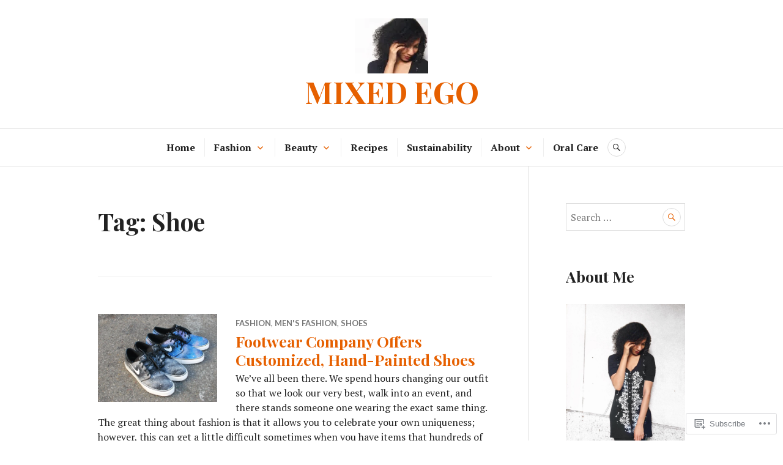

--- FILE ---
content_type: text/html; charset=UTF-8
request_url: https://mixedego.com/tag/shoe/
body_size: 28929
content:
<!DOCTYPE html>
<html lang="en">
<head>
<meta charset="UTF-8">
<meta name="viewport" content="width=device-width, initial-scale=1">
<link rel="profile" href="http://gmpg.org/xfn/11">
<link rel="pingback" href="https://mixedego.com/xmlrpc.php">

<title>Shoe &#8211; MIXED EGO</title>
<meta name='robots' content='max-image-preview:large' />
<meta name="google-site-verification" content="FQ8ri3TcPDzNLVF-bCBn-LP_2-7VU0Xe4MCtmQp1cl4" />

<!-- Async WordPress.com Remote Login -->
<script id="wpcom_remote_login_js">
var wpcom_remote_login_extra_auth = '';
function wpcom_remote_login_remove_dom_node_id( element_id ) {
	var dom_node = document.getElementById( element_id );
	if ( dom_node ) { dom_node.parentNode.removeChild( dom_node ); }
}
function wpcom_remote_login_remove_dom_node_classes( class_name ) {
	var dom_nodes = document.querySelectorAll( '.' + class_name );
	for ( var i = 0; i < dom_nodes.length; i++ ) {
		dom_nodes[ i ].parentNode.removeChild( dom_nodes[ i ] );
	}
}
function wpcom_remote_login_final_cleanup() {
	wpcom_remote_login_remove_dom_node_classes( "wpcom_remote_login_msg" );
	wpcom_remote_login_remove_dom_node_id( "wpcom_remote_login_key" );
	wpcom_remote_login_remove_dom_node_id( "wpcom_remote_login_validate" );
	wpcom_remote_login_remove_dom_node_id( "wpcom_remote_login_js" );
	wpcom_remote_login_remove_dom_node_id( "wpcom_request_access_iframe" );
	wpcom_remote_login_remove_dom_node_id( "wpcom_request_access_styles" );
}

// Watch for messages back from the remote login
window.addEventListener( "message", function( e ) {
	if ( e.origin === "https://r-login.wordpress.com" ) {
		var data = {};
		try {
			data = JSON.parse( e.data );
		} catch( e ) {
			wpcom_remote_login_final_cleanup();
			return;
		}

		if ( data.msg === 'LOGIN' ) {
			// Clean up the login check iframe
			wpcom_remote_login_remove_dom_node_id( "wpcom_remote_login_key" );

			var id_regex = new RegExp( /^[0-9]+$/ );
			var token_regex = new RegExp( /^.*|.*|.*$/ );
			if (
				token_regex.test( data.token )
				&& id_regex.test( data.wpcomid )
			) {
				// We have everything we need to ask for a login
				var script = document.createElement( "script" );
				script.setAttribute( "id", "wpcom_remote_login_validate" );
				script.src = '/remote-login.php?wpcom_remote_login=validate'
					+ '&wpcomid=' + data.wpcomid
					+ '&token=' + encodeURIComponent( data.token )
					+ '&host=' + window.location.protocol
					+ '//' + window.location.hostname
					+ '&postid=9433'
					+ '&is_singular=';
				document.body.appendChild( script );
			}

			return;
		}

		// Safari ITP, not logged in, so redirect
		if ( data.msg === 'LOGIN-REDIRECT' ) {
			window.location = 'https://wordpress.com/log-in?redirect_to=' + window.location.href;
			return;
		}

		// Safari ITP, storage access failed, remove the request
		if ( data.msg === 'LOGIN-REMOVE' ) {
			var css_zap = 'html { -webkit-transition: margin-top 1s; transition: margin-top 1s; } /* 9001 */ html { margin-top: 0 !important; } * html body { margin-top: 0 !important; } @media screen and ( max-width: 782px ) { html { margin-top: 0 !important; } * html body { margin-top: 0 !important; } }';
			var style_zap = document.createElement( 'style' );
			style_zap.type = 'text/css';
			style_zap.appendChild( document.createTextNode( css_zap ) );
			document.body.appendChild( style_zap );

			var e = document.getElementById( 'wpcom_request_access_iframe' );
			e.parentNode.removeChild( e );

			document.cookie = 'wordpress_com_login_access=denied; path=/; max-age=31536000';

			return;
		}

		// Safari ITP
		if ( data.msg === 'REQUEST_ACCESS' ) {
			console.log( 'request access: safari' );

			// Check ITP iframe enable/disable knob
			if ( wpcom_remote_login_extra_auth !== 'safari_itp_iframe' ) {
				return;
			}

			// If we are in a "private window" there is no ITP.
			var private_window = false;
			try {
				var opendb = window.openDatabase( null, null, null, null );
			} catch( e ) {
				private_window = true;
			}

			if ( private_window ) {
				console.log( 'private window' );
				return;
			}

			var iframe = document.createElement( 'iframe' );
			iframe.id = 'wpcom_request_access_iframe';
			iframe.setAttribute( 'scrolling', 'no' );
			iframe.setAttribute( 'sandbox', 'allow-storage-access-by-user-activation allow-scripts allow-same-origin allow-top-navigation-by-user-activation' );
			iframe.src = 'https://r-login.wordpress.com/remote-login.php?wpcom_remote_login=request_access&origin=' + encodeURIComponent( data.origin ) + '&wpcomid=' + encodeURIComponent( data.wpcomid );

			var css = 'html { -webkit-transition: margin-top 1s; transition: margin-top 1s; } /* 9001 */ html { margin-top: 46px !important; } * html body { margin-top: 46px !important; } @media screen and ( max-width: 660px ) { html { margin-top: 71px !important; } * html body { margin-top: 71px !important; } #wpcom_request_access_iframe { display: block; height: 71px !important; } } #wpcom_request_access_iframe { border: 0px; height: 46px; position: fixed; top: 0; left: 0; width: 100%; min-width: 100%; z-index: 99999; background: #23282d; } ';

			var style = document.createElement( 'style' );
			style.type = 'text/css';
			style.id = 'wpcom_request_access_styles';
			style.appendChild( document.createTextNode( css ) );
			document.body.appendChild( style );

			document.body.appendChild( iframe );
		}

		if ( data.msg === 'DONE' ) {
			wpcom_remote_login_final_cleanup();
		}
	}
}, false );

// Inject the remote login iframe after the page has had a chance to load
// more critical resources
window.addEventListener( "DOMContentLoaded", function( e ) {
	var iframe = document.createElement( "iframe" );
	iframe.style.display = "none";
	iframe.setAttribute( "scrolling", "no" );
	iframe.setAttribute( "id", "wpcom_remote_login_key" );
	iframe.src = "https://r-login.wordpress.com/remote-login.php"
		+ "?wpcom_remote_login=key"
		+ "&origin=aHR0cHM6Ly9taXhlZGVnby5jb20%3D"
		+ "&wpcomid=17279391"
		+ "&time=" + Math.floor( Date.now() / 1000 );
	document.body.appendChild( iframe );
}, false );
</script>
<link rel='dns-prefetch' href='//s0.wp.com' />
<link rel='dns-prefetch' href='//fonts-api.wp.com' />
<link rel="alternate" type="application/rss+xml" title="MIXED EGO &raquo; Feed" href="https://mixedego.com/feed/" />
<link rel="alternate" type="application/rss+xml" title="MIXED EGO &raquo; Comments Feed" href="https://mixedego.com/comments/feed/" />
<link rel="alternate" type="application/rss+xml" title="MIXED EGO &raquo; Shoe Tag Feed" href="https://mixedego.com/tag/shoe/feed/" />
	<script type="text/javascript">
		/* <![CDATA[ */
		function addLoadEvent(func) {
			var oldonload = window.onload;
			if (typeof window.onload != 'function') {
				window.onload = func;
			} else {
				window.onload = function () {
					oldonload();
					func();
				}
			}
		}
		/* ]]> */
	</script>
	<link crossorigin='anonymous' rel='stylesheet' id='all-css-0-1' href='/_static/??-eJxtzEkKgDAMQNELWYMzLsSzSK0STdNiWsTbO+HO5YPPh90r7TgYDmCj8hRnZAHC1QgsJvhBr+pRqkUS+M+/8DVIZLBujHQ9kCdkDEaJ3hzR5+Pe9bbLmqrIm7Yuq+UEbtAzbA==&cssminify=yes' type='text/css' media='all' />
<style id='wp-emoji-styles-inline-css'>

	img.wp-smiley, img.emoji {
		display: inline !important;
		border: none !important;
		box-shadow: none !important;
		height: 1em !important;
		width: 1em !important;
		margin: 0 0.07em !important;
		vertical-align: -0.1em !important;
		background: none !important;
		padding: 0 !important;
	}
/*# sourceURL=wp-emoji-styles-inline-css */
</style>
<link crossorigin='anonymous' rel='stylesheet' id='all-css-2-1' href='/wp-content/plugins/gutenberg-core/v22.2.0/build/styles/block-library/style.css?m=1764855221i&cssminify=yes' type='text/css' media='all' />
<style id='wp-block-library-inline-css'>
.has-text-align-justify {
	text-align:justify;
}
.has-text-align-justify{text-align:justify;}

/*# sourceURL=wp-block-library-inline-css */
</style><style id='global-styles-inline-css'>
:root{--wp--preset--aspect-ratio--square: 1;--wp--preset--aspect-ratio--4-3: 4/3;--wp--preset--aspect-ratio--3-4: 3/4;--wp--preset--aspect-ratio--3-2: 3/2;--wp--preset--aspect-ratio--2-3: 2/3;--wp--preset--aspect-ratio--16-9: 16/9;--wp--preset--aspect-ratio--9-16: 9/16;--wp--preset--color--black: #222222;--wp--preset--color--cyan-bluish-gray: #abb8c3;--wp--preset--color--white: #ffffff;--wp--preset--color--pale-pink: #f78da7;--wp--preset--color--vivid-red: #cf2e2e;--wp--preset--color--luminous-vivid-orange: #ff6900;--wp--preset--color--luminous-vivid-amber: #fcb900;--wp--preset--color--light-green-cyan: #7bdcb5;--wp--preset--color--vivid-green-cyan: #00d084;--wp--preset--color--pale-cyan-blue: #8ed1fc;--wp--preset--color--vivid-cyan-blue: #0693e3;--wp--preset--color--vivid-purple: #9b51e0;--wp--preset--color--dark-gray: #555555;--wp--preset--color--medium-gray: #777777;--wp--preset--color--light-gray: #dddddd;--wp--preset--color--red: #d11415;--wp--preset--gradient--vivid-cyan-blue-to-vivid-purple: linear-gradient(135deg,rgb(6,147,227) 0%,rgb(155,81,224) 100%);--wp--preset--gradient--light-green-cyan-to-vivid-green-cyan: linear-gradient(135deg,rgb(122,220,180) 0%,rgb(0,208,130) 100%);--wp--preset--gradient--luminous-vivid-amber-to-luminous-vivid-orange: linear-gradient(135deg,rgb(252,185,0) 0%,rgb(255,105,0) 100%);--wp--preset--gradient--luminous-vivid-orange-to-vivid-red: linear-gradient(135deg,rgb(255,105,0) 0%,rgb(207,46,46) 100%);--wp--preset--gradient--very-light-gray-to-cyan-bluish-gray: linear-gradient(135deg,rgb(238,238,238) 0%,rgb(169,184,195) 100%);--wp--preset--gradient--cool-to-warm-spectrum: linear-gradient(135deg,rgb(74,234,220) 0%,rgb(151,120,209) 20%,rgb(207,42,186) 40%,rgb(238,44,130) 60%,rgb(251,105,98) 80%,rgb(254,248,76) 100%);--wp--preset--gradient--blush-light-purple: linear-gradient(135deg,rgb(255,206,236) 0%,rgb(152,150,240) 100%);--wp--preset--gradient--blush-bordeaux: linear-gradient(135deg,rgb(254,205,165) 0%,rgb(254,45,45) 50%,rgb(107,0,62) 100%);--wp--preset--gradient--luminous-dusk: linear-gradient(135deg,rgb(255,203,112) 0%,rgb(199,81,192) 50%,rgb(65,88,208) 100%);--wp--preset--gradient--pale-ocean: linear-gradient(135deg,rgb(255,245,203) 0%,rgb(182,227,212) 50%,rgb(51,167,181) 100%);--wp--preset--gradient--electric-grass: linear-gradient(135deg,rgb(202,248,128) 0%,rgb(113,206,126) 100%);--wp--preset--gradient--midnight: linear-gradient(135deg,rgb(2,3,129) 0%,rgb(40,116,252) 100%);--wp--preset--font-size--small: 13px;--wp--preset--font-size--medium: 20px;--wp--preset--font-size--large: 36px;--wp--preset--font-size--x-large: 42px;--wp--preset--font-family--albert-sans: 'Albert Sans', sans-serif;--wp--preset--font-family--alegreya: Alegreya, serif;--wp--preset--font-family--arvo: Arvo, serif;--wp--preset--font-family--bodoni-moda: 'Bodoni Moda', serif;--wp--preset--font-family--bricolage-grotesque: 'Bricolage Grotesque', sans-serif;--wp--preset--font-family--cabin: Cabin, sans-serif;--wp--preset--font-family--chivo: Chivo, sans-serif;--wp--preset--font-family--commissioner: Commissioner, sans-serif;--wp--preset--font-family--cormorant: Cormorant, serif;--wp--preset--font-family--courier-prime: 'Courier Prime', monospace;--wp--preset--font-family--crimson-pro: 'Crimson Pro', serif;--wp--preset--font-family--dm-mono: 'DM Mono', monospace;--wp--preset--font-family--dm-sans: 'DM Sans', sans-serif;--wp--preset--font-family--dm-serif-display: 'DM Serif Display', serif;--wp--preset--font-family--domine: Domine, serif;--wp--preset--font-family--eb-garamond: 'EB Garamond', serif;--wp--preset--font-family--epilogue: Epilogue, sans-serif;--wp--preset--font-family--fahkwang: Fahkwang, sans-serif;--wp--preset--font-family--figtree: Figtree, sans-serif;--wp--preset--font-family--fira-sans: 'Fira Sans', sans-serif;--wp--preset--font-family--fjalla-one: 'Fjalla One', sans-serif;--wp--preset--font-family--fraunces: Fraunces, serif;--wp--preset--font-family--gabarito: Gabarito, system-ui;--wp--preset--font-family--ibm-plex-mono: 'IBM Plex Mono', monospace;--wp--preset--font-family--ibm-plex-sans: 'IBM Plex Sans', sans-serif;--wp--preset--font-family--ibarra-real-nova: 'Ibarra Real Nova', serif;--wp--preset--font-family--instrument-serif: 'Instrument Serif', serif;--wp--preset--font-family--inter: Inter, sans-serif;--wp--preset--font-family--josefin-sans: 'Josefin Sans', sans-serif;--wp--preset--font-family--jost: Jost, sans-serif;--wp--preset--font-family--libre-baskerville: 'Libre Baskerville', serif;--wp--preset--font-family--libre-franklin: 'Libre Franklin', sans-serif;--wp--preset--font-family--literata: Literata, serif;--wp--preset--font-family--lora: Lora, serif;--wp--preset--font-family--merriweather: Merriweather, serif;--wp--preset--font-family--montserrat: Montserrat, sans-serif;--wp--preset--font-family--newsreader: Newsreader, serif;--wp--preset--font-family--noto-sans-mono: 'Noto Sans Mono', sans-serif;--wp--preset--font-family--nunito: Nunito, sans-serif;--wp--preset--font-family--open-sans: 'Open Sans', sans-serif;--wp--preset--font-family--overpass: Overpass, sans-serif;--wp--preset--font-family--pt-serif: 'PT Serif', serif;--wp--preset--font-family--petrona: Petrona, serif;--wp--preset--font-family--piazzolla: Piazzolla, serif;--wp--preset--font-family--playfair-display: 'Playfair Display', serif;--wp--preset--font-family--plus-jakarta-sans: 'Plus Jakarta Sans', sans-serif;--wp--preset--font-family--poppins: Poppins, sans-serif;--wp--preset--font-family--raleway: Raleway, sans-serif;--wp--preset--font-family--roboto: Roboto, sans-serif;--wp--preset--font-family--roboto-slab: 'Roboto Slab', serif;--wp--preset--font-family--rubik: Rubik, sans-serif;--wp--preset--font-family--rufina: Rufina, serif;--wp--preset--font-family--sora: Sora, sans-serif;--wp--preset--font-family--source-sans-3: 'Source Sans 3', sans-serif;--wp--preset--font-family--source-serif-4: 'Source Serif 4', serif;--wp--preset--font-family--space-mono: 'Space Mono', monospace;--wp--preset--font-family--syne: Syne, sans-serif;--wp--preset--font-family--texturina: Texturina, serif;--wp--preset--font-family--urbanist: Urbanist, sans-serif;--wp--preset--font-family--work-sans: 'Work Sans', sans-serif;--wp--preset--spacing--20: 0.44rem;--wp--preset--spacing--30: 0.67rem;--wp--preset--spacing--40: 1rem;--wp--preset--spacing--50: 1.5rem;--wp--preset--spacing--60: 2.25rem;--wp--preset--spacing--70: 3.38rem;--wp--preset--spacing--80: 5.06rem;--wp--preset--shadow--natural: 6px 6px 9px rgba(0, 0, 0, 0.2);--wp--preset--shadow--deep: 12px 12px 50px rgba(0, 0, 0, 0.4);--wp--preset--shadow--sharp: 6px 6px 0px rgba(0, 0, 0, 0.2);--wp--preset--shadow--outlined: 6px 6px 0px -3px rgb(255, 255, 255), 6px 6px rgb(0, 0, 0);--wp--preset--shadow--crisp: 6px 6px 0px rgb(0, 0, 0);}:where(.is-layout-flex){gap: 0.5em;}:where(.is-layout-grid){gap: 0.5em;}body .is-layout-flex{display: flex;}.is-layout-flex{flex-wrap: wrap;align-items: center;}.is-layout-flex > :is(*, div){margin: 0;}body .is-layout-grid{display: grid;}.is-layout-grid > :is(*, div){margin: 0;}:where(.wp-block-columns.is-layout-flex){gap: 2em;}:where(.wp-block-columns.is-layout-grid){gap: 2em;}:where(.wp-block-post-template.is-layout-flex){gap: 1.25em;}:where(.wp-block-post-template.is-layout-grid){gap: 1.25em;}.has-black-color{color: var(--wp--preset--color--black) !important;}.has-cyan-bluish-gray-color{color: var(--wp--preset--color--cyan-bluish-gray) !important;}.has-white-color{color: var(--wp--preset--color--white) !important;}.has-pale-pink-color{color: var(--wp--preset--color--pale-pink) !important;}.has-vivid-red-color{color: var(--wp--preset--color--vivid-red) !important;}.has-luminous-vivid-orange-color{color: var(--wp--preset--color--luminous-vivid-orange) !important;}.has-luminous-vivid-amber-color{color: var(--wp--preset--color--luminous-vivid-amber) !important;}.has-light-green-cyan-color{color: var(--wp--preset--color--light-green-cyan) !important;}.has-vivid-green-cyan-color{color: var(--wp--preset--color--vivid-green-cyan) !important;}.has-pale-cyan-blue-color{color: var(--wp--preset--color--pale-cyan-blue) !important;}.has-vivid-cyan-blue-color{color: var(--wp--preset--color--vivid-cyan-blue) !important;}.has-vivid-purple-color{color: var(--wp--preset--color--vivid-purple) !important;}.has-black-background-color{background-color: var(--wp--preset--color--black) !important;}.has-cyan-bluish-gray-background-color{background-color: var(--wp--preset--color--cyan-bluish-gray) !important;}.has-white-background-color{background-color: var(--wp--preset--color--white) !important;}.has-pale-pink-background-color{background-color: var(--wp--preset--color--pale-pink) !important;}.has-vivid-red-background-color{background-color: var(--wp--preset--color--vivid-red) !important;}.has-luminous-vivid-orange-background-color{background-color: var(--wp--preset--color--luminous-vivid-orange) !important;}.has-luminous-vivid-amber-background-color{background-color: var(--wp--preset--color--luminous-vivid-amber) !important;}.has-light-green-cyan-background-color{background-color: var(--wp--preset--color--light-green-cyan) !important;}.has-vivid-green-cyan-background-color{background-color: var(--wp--preset--color--vivid-green-cyan) !important;}.has-pale-cyan-blue-background-color{background-color: var(--wp--preset--color--pale-cyan-blue) !important;}.has-vivid-cyan-blue-background-color{background-color: var(--wp--preset--color--vivid-cyan-blue) !important;}.has-vivid-purple-background-color{background-color: var(--wp--preset--color--vivid-purple) !important;}.has-black-border-color{border-color: var(--wp--preset--color--black) !important;}.has-cyan-bluish-gray-border-color{border-color: var(--wp--preset--color--cyan-bluish-gray) !important;}.has-white-border-color{border-color: var(--wp--preset--color--white) !important;}.has-pale-pink-border-color{border-color: var(--wp--preset--color--pale-pink) !important;}.has-vivid-red-border-color{border-color: var(--wp--preset--color--vivid-red) !important;}.has-luminous-vivid-orange-border-color{border-color: var(--wp--preset--color--luminous-vivid-orange) !important;}.has-luminous-vivid-amber-border-color{border-color: var(--wp--preset--color--luminous-vivid-amber) !important;}.has-light-green-cyan-border-color{border-color: var(--wp--preset--color--light-green-cyan) !important;}.has-vivid-green-cyan-border-color{border-color: var(--wp--preset--color--vivid-green-cyan) !important;}.has-pale-cyan-blue-border-color{border-color: var(--wp--preset--color--pale-cyan-blue) !important;}.has-vivid-cyan-blue-border-color{border-color: var(--wp--preset--color--vivid-cyan-blue) !important;}.has-vivid-purple-border-color{border-color: var(--wp--preset--color--vivid-purple) !important;}.has-vivid-cyan-blue-to-vivid-purple-gradient-background{background: var(--wp--preset--gradient--vivid-cyan-blue-to-vivid-purple) !important;}.has-light-green-cyan-to-vivid-green-cyan-gradient-background{background: var(--wp--preset--gradient--light-green-cyan-to-vivid-green-cyan) !important;}.has-luminous-vivid-amber-to-luminous-vivid-orange-gradient-background{background: var(--wp--preset--gradient--luminous-vivid-amber-to-luminous-vivid-orange) !important;}.has-luminous-vivid-orange-to-vivid-red-gradient-background{background: var(--wp--preset--gradient--luminous-vivid-orange-to-vivid-red) !important;}.has-very-light-gray-to-cyan-bluish-gray-gradient-background{background: var(--wp--preset--gradient--very-light-gray-to-cyan-bluish-gray) !important;}.has-cool-to-warm-spectrum-gradient-background{background: var(--wp--preset--gradient--cool-to-warm-spectrum) !important;}.has-blush-light-purple-gradient-background{background: var(--wp--preset--gradient--blush-light-purple) !important;}.has-blush-bordeaux-gradient-background{background: var(--wp--preset--gradient--blush-bordeaux) !important;}.has-luminous-dusk-gradient-background{background: var(--wp--preset--gradient--luminous-dusk) !important;}.has-pale-ocean-gradient-background{background: var(--wp--preset--gradient--pale-ocean) !important;}.has-electric-grass-gradient-background{background: var(--wp--preset--gradient--electric-grass) !important;}.has-midnight-gradient-background{background: var(--wp--preset--gradient--midnight) !important;}.has-small-font-size{font-size: var(--wp--preset--font-size--small) !important;}.has-medium-font-size{font-size: var(--wp--preset--font-size--medium) !important;}.has-large-font-size{font-size: var(--wp--preset--font-size--large) !important;}.has-x-large-font-size{font-size: var(--wp--preset--font-size--x-large) !important;}.has-albert-sans-font-family{font-family: var(--wp--preset--font-family--albert-sans) !important;}.has-alegreya-font-family{font-family: var(--wp--preset--font-family--alegreya) !important;}.has-arvo-font-family{font-family: var(--wp--preset--font-family--arvo) !important;}.has-bodoni-moda-font-family{font-family: var(--wp--preset--font-family--bodoni-moda) !important;}.has-bricolage-grotesque-font-family{font-family: var(--wp--preset--font-family--bricolage-grotesque) !important;}.has-cabin-font-family{font-family: var(--wp--preset--font-family--cabin) !important;}.has-chivo-font-family{font-family: var(--wp--preset--font-family--chivo) !important;}.has-commissioner-font-family{font-family: var(--wp--preset--font-family--commissioner) !important;}.has-cormorant-font-family{font-family: var(--wp--preset--font-family--cormorant) !important;}.has-courier-prime-font-family{font-family: var(--wp--preset--font-family--courier-prime) !important;}.has-crimson-pro-font-family{font-family: var(--wp--preset--font-family--crimson-pro) !important;}.has-dm-mono-font-family{font-family: var(--wp--preset--font-family--dm-mono) !important;}.has-dm-sans-font-family{font-family: var(--wp--preset--font-family--dm-sans) !important;}.has-dm-serif-display-font-family{font-family: var(--wp--preset--font-family--dm-serif-display) !important;}.has-domine-font-family{font-family: var(--wp--preset--font-family--domine) !important;}.has-eb-garamond-font-family{font-family: var(--wp--preset--font-family--eb-garamond) !important;}.has-epilogue-font-family{font-family: var(--wp--preset--font-family--epilogue) !important;}.has-fahkwang-font-family{font-family: var(--wp--preset--font-family--fahkwang) !important;}.has-figtree-font-family{font-family: var(--wp--preset--font-family--figtree) !important;}.has-fira-sans-font-family{font-family: var(--wp--preset--font-family--fira-sans) !important;}.has-fjalla-one-font-family{font-family: var(--wp--preset--font-family--fjalla-one) !important;}.has-fraunces-font-family{font-family: var(--wp--preset--font-family--fraunces) !important;}.has-gabarito-font-family{font-family: var(--wp--preset--font-family--gabarito) !important;}.has-ibm-plex-mono-font-family{font-family: var(--wp--preset--font-family--ibm-plex-mono) !important;}.has-ibm-plex-sans-font-family{font-family: var(--wp--preset--font-family--ibm-plex-sans) !important;}.has-ibarra-real-nova-font-family{font-family: var(--wp--preset--font-family--ibarra-real-nova) !important;}.has-instrument-serif-font-family{font-family: var(--wp--preset--font-family--instrument-serif) !important;}.has-inter-font-family{font-family: var(--wp--preset--font-family--inter) !important;}.has-josefin-sans-font-family{font-family: var(--wp--preset--font-family--josefin-sans) !important;}.has-jost-font-family{font-family: var(--wp--preset--font-family--jost) !important;}.has-libre-baskerville-font-family{font-family: var(--wp--preset--font-family--libre-baskerville) !important;}.has-libre-franklin-font-family{font-family: var(--wp--preset--font-family--libre-franklin) !important;}.has-literata-font-family{font-family: var(--wp--preset--font-family--literata) !important;}.has-lora-font-family{font-family: var(--wp--preset--font-family--lora) !important;}.has-merriweather-font-family{font-family: var(--wp--preset--font-family--merriweather) !important;}.has-montserrat-font-family{font-family: var(--wp--preset--font-family--montserrat) !important;}.has-newsreader-font-family{font-family: var(--wp--preset--font-family--newsreader) !important;}.has-noto-sans-mono-font-family{font-family: var(--wp--preset--font-family--noto-sans-mono) !important;}.has-nunito-font-family{font-family: var(--wp--preset--font-family--nunito) !important;}.has-open-sans-font-family{font-family: var(--wp--preset--font-family--open-sans) !important;}.has-overpass-font-family{font-family: var(--wp--preset--font-family--overpass) !important;}.has-pt-serif-font-family{font-family: var(--wp--preset--font-family--pt-serif) !important;}.has-petrona-font-family{font-family: var(--wp--preset--font-family--petrona) !important;}.has-piazzolla-font-family{font-family: var(--wp--preset--font-family--piazzolla) !important;}.has-playfair-display-font-family{font-family: var(--wp--preset--font-family--playfair-display) !important;}.has-plus-jakarta-sans-font-family{font-family: var(--wp--preset--font-family--plus-jakarta-sans) !important;}.has-poppins-font-family{font-family: var(--wp--preset--font-family--poppins) !important;}.has-raleway-font-family{font-family: var(--wp--preset--font-family--raleway) !important;}.has-roboto-font-family{font-family: var(--wp--preset--font-family--roboto) !important;}.has-roboto-slab-font-family{font-family: var(--wp--preset--font-family--roboto-slab) !important;}.has-rubik-font-family{font-family: var(--wp--preset--font-family--rubik) !important;}.has-rufina-font-family{font-family: var(--wp--preset--font-family--rufina) !important;}.has-sora-font-family{font-family: var(--wp--preset--font-family--sora) !important;}.has-source-sans-3-font-family{font-family: var(--wp--preset--font-family--source-sans-3) !important;}.has-source-serif-4-font-family{font-family: var(--wp--preset--font-family--source-serif-4) !important;}.has-space-mono-font-family{font-family: var(--wp--preset--font-family--space-mono) !important;}.has-syne-font-family{font-family: var(--wp--preset--font-family--syne) !important;}.has-texturina-font-family{font-family: var(--wp--preset--font-family--texturina) !important;}.has-urbanist-font-family{font-family: var(--wp--preset--font-family--urbanist) !important;}.has-work-sans-font-family{font-family: var(--wp--preset--font-family--work-sans) !important;}
/*# sourceURL=global-styles-inline-css */
</style>

<style id='classic-theme-styles-inline-css'>
/*! This file is auto-generated */
.wp-block-button__link{color:#fff;background-color:#32373c;border-radius:9999px;box-shadow:none;text-decoration:none;padding:calc(.667em + 2px) calc(1.333em + 2px);font-size:1.125em}.wp-block-file__button{background:#32373c;color:#fff;text-decoration:none}
/*# sourceURL=/wp-includes/css/classic-themes.min.css */
</style>
<link crossorigin='anonymous' rel='stylesheet' id='all-css-4-1' href='/_static/??-eJx9juEOgjAMhF/I0YAg+sP4KGYbDQ620aybxLd3BKMmGv407eW+u8JMQk8+oo9ANvXGM+hJ2UmPDFVRHotSsHFkUQS8FzV0huPbITg+LBaaeQdfQS6JT1bArDuScXE47IxEiy7btrCZMiOUooDMIk9nkhPxlkH+4VYZKCnQ0svQwfrdVsGAkaQeXzdw8nA1XkOPHoPJAP9fl8yLO5dts6/a06Fuhid+j3de&cssminify=yes' type='text/css' media='all' />
<link rel='stylesheet' id='canard-pt-serif-playfair-display-css' href='https://fonts-api.wp.com/css?family=PT+Serif%3A400%2C700%2C400italic%2C700italic%7CPlayfair+Display%3A400%2C700%2C400italic%2C700italic&#038;subset=cyrillic%2Clatin%2Clatin-ext&#038;ver=6.9-RC2-61304' media='all' />
<link rel='stylesheet' id='canard-lato-inconsolata-css' href='https://fonts-api.wp.com/css?family=Lato%3A400%2C700%2C400italic%2C700italic%7CInconsolata%3A400%2C700&#038;subset=latin%2Clatin-ext&#038;ver=6.9-RC2-61304' media='all' />
<link crossorigin='anonymous' rel='stylesheet' id='all-css-8-1' href='/_static/??-eJx9i0EKAjEMAD9kDWqheBDf0o2xVtKkNC3L/t4VL4qwtxmYgbk6VOkkHfqDChnUMQFGie0G1hemPZrtYLPLgp/WzRW1/B1luMojZTFoNLGmFROs1ZduTYnUsWLsWeVH3J1jbu/1Wi6H4H04nk/BP18qEE9v&cssminify=yes' type='text/css' media='all' />
<style id='canard-style-inline-css'>
.byline, .group-blog .entry-summary + .entry-meta > .posted-on:before { clip: rect(1px, 1px, 1px, 1px); height: 1px; position: absolute; overflow: hidden; width: 1px; }
/*# sourceURL=canard-style-inline-css */
</style>
<link crossorigin='anonymous' rel='stylesheet' id='print-css-9-1' href='/wp-content/mu-plugins/global-print/global-print.css?m=1465851035i&cssminify=yes' type='text/css' media='print' />
<style id='jetpack-global-styles-frontend-style-inline-css'>
:root { --font-headings: unset; --font-base: unset; --font-headings-default: -apple-system,BlinkMacSystemFont,"Segoe UI",Roboto,Oxygen-Sans,Ubuntu,Cantarell,"Helvetica Neue",sans-serif; --font-base-default: -apple-system,BlinkMacSystemFont,"Segoe UI",Roboto,Oxygen-Sans,Ubuntu,Cantarell,"Helvetica Neue",sans-serif;}
/*# sourceURL=jetpack-global-styles-frontend-style-inline-css */
</style>
<link crossorigin='anonymous' rel='stylesheet' id='all-css-12-1' href='/_static/??-eJyNjcsKAjEMRX/IGtQZBxfip0hMS9sxTYppGfx7H7gRN+7ugcs5sFRHKi1Ig9Jd5R6zGMyhVaTrh8G6QFHfORhYwlvw6P39PbPENZmt4G/ROQuBKWVkxxrVvuBH1lIoz2waILJekF+HUzlupnG3nQ77YZwfuRJIaQ==&cssminify=yes' type='text/css' media='all' />
<script type="text/javascript" id="wpcom-actionbar-placeholder-js-extra">
/* <![CDATA[ */
var actionbardata = {"siteID":"17279391","postID":"0","siteURL":"https://mixedego.com","xhrURL":"https://mixedego.com/wp-admin/admin-ajax.php","nonce":"538b1bcb63","isLoggedIn":"","statusMessage":"","subsEmailDefault":"instantly","proxyScriptUrl":"https://s0.wp.com/wp-content/js/wpcom-proxy-request.js?m=1513050504i&amp;ver=20211021","i18n":{"followedText":"New posts from this site will now appear in your \u003Ca href=\"https://wordpress.com/reader\"\u003EReader\u003C/a\u003E","foldBar":"Collapse this bar","unfoldBar":"Expand this bar","shortLinkCopied":"Shortlink copied to clipboard."}};
//# sourceURL=wpcom-actionbar-placeholder-js-extra
/* ]]> */
</script>
<script type="text/javascript" id="jetpack-mu-wpcom-settings-js-before">
/* <![CDATA[ */
var JETPACK_MU_WPCOM_SETTINGS = {"assetsUrl":"https://s0.wp.com/wp-content/mu-plugins/jetpack-mu-wpcom-plugin/sun/jetpack_vendor/automattic/jetpack-mu-wpcom/src/build/"};
//# sourceURL=jetpack-mu-wpcom-settings-js-before
/* ]]> */
</script>
<script crossorigin='anonymous' type='text/javascript'  src='/_static/??-eJzTLy/QTc7PK0nNK9HPKtYvyinRLSjKr6jUyyrW0QfKZeYl55SmpBaDJLMKS1OLKqGUXm5mHkFFurmZ6UWJJalQxfa5tobmRgamxgZmFpZZACbyLJI='></script>
<script type="text/javascript" id="rlt-proxy-js-after">
/* <![CDATA[ */
	rltInitialize( {"token":null,"iframeOrigins":["https:\/\/widgets.wp.com"]} );
//# sourceURL=rlt-proxy-js-after
/* ]]> */
</script>
<link rel="EditURI" type="application/rsd+xml" title="RSD" href="https://delialicious.wordpress.com/xmlrpc.php?rsd" />
<meta name="generator" content="WordPress.com" />

<!-- Jetpack Open Graph Tags -->
<meta property="og:type" content="website" />
<meta property="og:title" content="Shoe &#8211; MIXED EGO" />
<meta property="og:url" content="https://mixedego.com/tag/shoe/" />
<meta property="og:site_name" content="MIXED EGO" />
<meta property="og:image" content="https://secure.gravatar.com/blavatar/0a10c69e9ad7ca155b73fcf34bd898608d3377f7a085c42ab68cb38ab38d3c33?s=200&#038;ts=1767954129" />
<meta property="og:image:width" content="200" />
<meta property="og:image:height" content="200" />
<meta property="og:image:alt" content="" />
<meta property="og:locale" content="en_US" />
<meta name="twitter:creator" content="@mixedego" />
<meta name="twitter:site" content="@mixedego" />

<!-- End Jetpack Open Graph Tags -->
<link rel="shortcut icon" type="image/x-icon" href="https://secure.gravatar.com/blavatar/0a10c69e9ad7ca155b73fcf34bd898608d3377f7a085c42ab68cb38ab38d3c33?s=32" sizes="16x16" />
<link rel="icon" type="image/x-icon" href="https://secure.gravatar.com/blavatar/0a10c69e9ad7ca155b73fcf34bd898608d3377f7a085c42ab68cb38ab38d3c33?s=32" sizes="16x16" />
<link rel="apple-touch-icon" href="https://secure.gravatar.com/blavatar/0a10c69e9ad7ca155b73fcf34bd898608d3377f7a085c42ab68cb38ab38d3c33?s=114" />
<link rel='openid.server' href='https://mixedego.com/?openidserver=1' />
<link rel='openid.delegate' href='https://mixedego.com/' />
<link rel="search" type="application/opensearchdescription+xml" href="https://mixedego.com/osd.xml" title="MIXED EGO" />
<link rel="search" type="application/opensearchdescription+xml" href="https://s1.wp.com/opensearch.xml" title="WordPress.com" />
		<style type="text/css">
			.recentcomments a {
				display: inline !important;
				padding: 0 !important;
				margin: 0 !important;
			}

			table.recentcommentsavatartop img.avatar, table.recentcommentsavatarend img.avatar {
				border: 0px;
				margin: 0;
			}

			table.recentcommentsavatartop a, table.recentcommentsavatarend a {
				border: 0px !important;
				background-color: transparent !important;
			}

			td.recentcommentsavatarend, td.recentcommentsavatartop {
				padding: 0px 0px 1px 0px;
				margin: 0px;
			}

			td.recentcommentstextend {
				border: none !important;
				padding: 0px 0px 2px 10px;
			}

			.rtl td.recentcommentstextend {
				padding: 0px 10px 2px 0px;
			}

			td.recentcommentstexttop {
				border: none;
				padding: 0px 0px 0px 10px;
			}

			.rtl td.recentcommentstexttop {
				padding: 0px 10px 0px 0px;
			}
		</style>
		<meta name="description" content="Posts about Shoe written by Mixed Ego" />
<style type="text/css" id="custom-colors-css">	#comments #respond p.form-submit input#comment-submit,
	.widget_flickr #flickr_badge_uber_wrapper td a:last-child {
		background: #222 !important;
		border-color: #222 !important;
	}
	#comments #respond .form-submit input#comment-submit:active,
	#comments #respond .form-submit input#comment-submit:focus,
	#comments #respond .form-submit input#comment-submit:hover,
	.widget_flickr #flickr_badge_uber_wrapper td a:last-child:active,
	.widget_flickr #flickr_badge_uber_wrapper td a:last-child:focus,
	.widget_flickr #flickr_badge_uber_wrapper td a:last-child:hover {
		background: #fff !important;
		color: #222 !important;
	}
	@media screen and (min-width: 960px) {
		.entry-hero .entry-meta,
		.entry-hero .entry-meta a {
			color: #fff !important;
		}
	}
abbr,
		acronym { border-bottom-color: #222222;}
body,
		button,
		input,
		select,
		textarea,
		.menu-toggle,
		.main-navigation a,
		.post-navigation a,
		.sidebar-toggle,
		.widget_tag_cloud a:before,
		.search-toggle,
		.site-title a:active,
		.site-title a:focus,
		.site-title a:hover,
		.content-area .entry-meta a:active,
		.content-area .entry-meta a:focus,
		.content-area .entry-meta a:hover,
		.entry-footer a:active,
		.entry-footer a:focus,
		.entry-footer a:hover,
		.page-links a,
		.comment-list .comment-reply-title small a:active,
		.comment-list .comment-reply-title small a:focus,
		.comment-list .comment-reply-title small a:hover,
		.comment-metadata a:active,
		.comment-metadata a:focus,
		.comment-metadata a:hover,
		.comment-reply-link:active,
		.comment-reply-link:focus,
		.comment-reply-link:hover,
		.widget_goodreads div[class^="gr_custom_title"] a:active,
		.widget_goodreads div[class^="gr_custom_title"] a:focus,
		.widget_goodreads div[class^="gr_custom_title"] a:hover,
		.widget_goodreads div[class^="gr_custom_container"] div[class^="gr_custom_author"] a:active,
		.widget_goodreads div[class^="gr_custom_container"] div[class^="gr_custom_author"] a:focus,
		.widget_goodreads div[class^="gr_custom_container"] div[class^="gr_custom_author"] a:hover,
		#comments #respond .comment-form-fields p.comment-form-posting-as,
		#comments #respond .comment-form-fields p.comment-form-log-out,
		#comments #respond #comment-form-identity #comment-form-nascar p,
		#comments #respond #comment-form-load-service p,
		#comments #respond #comment-form-comment textarea,
		#comments #comment-form-share-text-padder textarea,
		#comments #respond .comment-form-fields label,
		#comments #respond .comment-form-fields label span.required,
		#comments #respond .comment-form-fields label span.nopublish,
		#comments #respond .comment-form-fields div.comment-form-input input,
		#comments #respond .comment-form-service a:active,
		#comments #respond .comment-form-service a:focus,
		#comments #respond .comment-form-service a:hover,
		.widget_authors > ul > li > a,
		.wp_widget_tag_cloud a:before { color: #222222;}
body,
		button:active,
		input[type="button"]:active,
		input[type="reset"]:active,
		input[type="submit"]:active,
		button:focus,
		input[type="button"]:focus,
		input[type="reset"]:focus,
		input[type="submit"]:focus,
		button:hover,
		input[type="button"]:hover,
		input[type="reset"]:hover,
		input[type="submit"]:hover,
		input[type="text"],
		input[type="email"],
		input[type="url"],
		input[type="password"],
		input[type="search"],
		textarea,
		.search-form:before,
		.menu-toggle,
		.dropdown-toggle,
		.main-navigation > div > ul,
		.comment-navigation a,
		.posts-navigation a,
		.sidebar-toggle,
		.page-links a,
		.post-link .genericon,
		#infinite-handle span button,
		#infinite-handle span button:active,
		#infinite-handle span button:focus,
		#infinite-handle span button:hover,
		.main-navigation.toggled > div,
		.main-navigation > div:before,
		.main-navigation ul ul,
		.main-navigation ul ul li,
		#comments #respond #comment-form-comment,
		#comments #comment-form-share-text-padder,
		#comments #respond .comment-form-fields div.comment-form-input,
		#comments .comment #respond #comment-form-comment,
		#comments .comment #comment-form-share-text-padder,
		#comments .comment #respond .comment-form-fields div.comment-form-input,
		.widget_akismet_widget .a-stats a:active,
		.widget_akismet_widget .a-stats a:focus,
		.widget_akismet_widget .a-stats a:hover { background-color: #ffffff;}
mark,
		ins,
		button,
		input[type="button"],
		input[type="reset"],
		input[type="submit"],
		.comment-navigation a:active,
		.comment-navigation a:focus,
		.comment-navigation a:hover,
		.posts-navigation a:active,
		.posts-navigation a:focus,
		.posts-navigation a:hover,
		.sticky-post,
		#infinite-handle span button:active,
		#infinite-handle span button:focus,
		#infinite-handle span button:hover,
		.widget_akismet_widget .a-stats a { color: #ffffff;}
blockquote { color: #5E5E5E;}
caption,
		.footer-navigation a,
		.post-navigation .meta-nav,
		.widget_recent_entries .post-date,
		.widget_rss cite,
		.widget_rss .rss-date,
		.site-description,
		.entry-hero .entry-meta a,
		.content-area .entry-meta,
		.content-area .entry-meta a,
		.entry-footer,
		.entry-footer a,
		.page-links,
		.page-links > .page-links-title,
		.author-info .author-title,
		.comment-list .comment-reply-title small,
		.comment-metadata,
		.comment-reply-link,
		.comment-metadata a,
		.comment-list .comment-reply-title small a,
		.wp-caption,
		.gallery-caption,
		.site-content .jetpack-recipe .jetpack-recipe-meta,
		.hentry div#jp-relatedposts div.jp-relatedposts-items .jp-relatedposts-post-context,
		.widget_goodreads div[class^="gr_custom_author"] { color: #777777;}
::input-placeholder { color: #777777;}
::-webkit-input-placeholder { color: #777777;}
:-moz-placeholder { color: #777777;}
::-moz-placeholder { color: #777777;}
::-ms-input-placeholder { color: #777777;}
hr,
		.widget-area:before,
		.comment-list:before,
		.comment-navigation + .comment-respond:before,
		div#jp-relatedposts:before { background-color: #DDDDDD;}
input[type="text"],
		input[type="email"],
		input[type="url"],
		input[type="password"],
		input[type="search"],
		textarea,
		.search-form .search-submit,
		.search-form .search-submit:active,
		.search-form .search-submit:focus,
		.search-form .search-submit:hover,
		.menu-toggle,
		.menu-toggle:active,
		.menu-toggle:focus,
		.menu-toggle:hover,
		.dropdown-toggle,
		.dropdown-toggle:active,
		.dropdown-toggle:focus,
		.dropdown-toggle:hover,
		.main-navigation > div > ul,
		.sidebar-toggle,
		.sidebar-toggle:active,
		.sidebar-toggle:focus,
		.sidebar-toggle:hover,
		.author-info,
		.search-toggle,
		.search-toggle:active,
		.search-toggle:focus,
		.search-toggle:hover,
		.page-links a,
		.page-links > span,
		.page-links a:active,
		.page-links a:focus,
		.page-links a:hover,
		.main-navigation ul ul,
		#comments #respond #comment-form-comment,
		#comments #comment-form-share-text-padder,
		#comments #respond .comment-form-fields div.comment-form-input,
		.widget.top_rated .pd_top_rated_holder_posts > p,
		.widget.top_rated ul { border-color: #DDDDDD;}
th,
		td,
		.footer-widget-inner .widget,
		.site-header,
		.featured-content,
		.comment-list { border-bottom-color: #DDDDDD;}
.rtl .site-main,
		.widget-area { border-left-color: #DDDDDD;}
.site-main,
		.rtl .widget-area { border-right-color: #DDDDDD;}
table,
		.footer-navigation,
		.comment-navigation + .comment-respond,
		.footer-widget,
		.comments-area,
		div#jp-relatedposts,
		.search-navigation,
		.header-image { border-top-color: #DDDDDD;}
blockquote:before { color: #DDDDDD;}
a:focus,
		.bypostauthor .fn,
		div#jp-relatedposts a:focus { outline-color: #DDDDDD;}
pre,
		thead,
		.search-form.hover:before,
		.menu-toggle:active,
		.menu-toggle:focus,
		.menu-toggle:hover,
		.dropdown-toggle:active,
		.dropdown-toggle:focus,
		.dropdown-toggle:hover,
		.post-navigation a:active,
		.post-navigation a:focus,
		.post-navigation a:hover,
		.sidebar-toggle:active,
		.sidebar-toggle:focus,
		.sidebar-toggle:hover,
		.search-toggle:active,
		.search-toggle:focus,
		.search-toggle:hover,
		.search-form.hover:before,
		.page-links a,
		.page-links > span,
		.page-links a:active,
		.page-links a:focus,
		.page-links a:hover { background-color: #EFEFEF;}
.comment-navigation a,
		.posts-navigation a,
		.post-navigation a,
		.gallery,
		#infinite-handle span button { border-color: #EFEFEF;}
.main-navigation > div > ul > li:last-child,
		.main-navigation ul,
		.widget_archive ul,
		.widget_categories ul,
		.widget_links ul,
		.widget_meta ul,
		.widget_nav_menu ul,
		.widget_pages ul,
		.widget_recent_comments ul,
		.widget_recent_entries ul,
		.widget_rss ul,
		.page-header,
		.entry-footer > span:last-of-type,
		.comment-list .comment:not(:last-of-type),
		.comment-list .depth-1:not(:last-of-type),
		.sd-like.jetpack-likes-widget-wrapper,
		.sd-rating,
		.sd-sharing-enabled:not(#jp-post-flair),
		.widget_goodreads div[class^="gr_custom_each_container"]:last-of-type,
		.widget_rss_links ul,
		.widget_rss_links p:last-of-type,
		.hentry .wpcom-reblog-snapshot .reblogger-note,
		.widget_authors ul,
		.widget_jp_blogs_i_follow ol,
		.widget_blog-stats ul,
		.widget_top-clicks ul,
		.widget_top-posts ul,
		.widget.top_rated ul,
		.widget_upcoming_events_widget ul,
		.widget_recent_comments tr,
		.widget_recent_comments td { border-bottom-color: #EFEFEF;}
.main-navigation .nav-menu > li + li,
		.footer-navigation li + li { border-left-color: #EFEFEF;}
.rtl .main-navigation .nav-menu > li + li,
		.rtl .footer-navigation li + li { border-right-color: #EFEFEF;}
.main-navigation li,
		.posts-navigation,
		.widget_archive li,
		.widget_categories li,
		.widget_links li,
		.widget_meta li,
		.widget_nav_menu li,
		.widget_pages li,
		.widget_recent_comments li,
		.widget_recent_entries li,
		.widget_rss li,
		.archive .hentry,
		.blog .hentry,
		.search .hentry,
		.entry-footer .byline,
		.entry-footer .cat-links,
		.entry-footer .comments-link,
		.entry-footer .edit-link,
		.entry-footer .posted-on,
		.entry-footer .tags-links,
		.page-links,
		.comment-list .comment .comment:first-of-type,
		.comment-list .comment-respond,
		#infinite-handle,
		.infinite-loader,
		.archive .infinite-wrap .hentry:first-of-type,
		.blog .infinite-wrap .hentry:first-of-type,
		.search .infinite-wrap .hentry:first-of-type,
		.widget_goodreads div[class^="gr_custom_each_container"],
		.widget_rss_links li,
		.widget_rss_links p,
		.widget_authors li,
		.widget_jp_blogs_i_follow li,
		.widgets-list-layout li,
		.widget_top-clicks li,
		.widget_top-posts li,
		.widget.top_rated li,
		.widget_upcoming_events_widget li,
		.widget_recent_comments table { border-top-color: #EFEFEF;}
.toggled .menu-toggle,
		.main-navigation.toggled > div,
		.social-navigation,
		.bottom-navigation,
		.sidebar-toggle.toggled,
		.site-top,
		.toggled .search-toggle,
		.search-header .search-form,
		.site-social,
		.site-footer,
		#infinite-footer { background-color: #222222;}
.toggled .menu-toggle,
		.sidebar-toggle.toggled,
		.toggled .search-toggle,
		.wp-block-button .wp-block-button__link:active,
		.wp-block-button .wp-block-button__link:focus,
		.wp-block-button .wp-block-button__link:hover { border-color: #222222;}
.main-navigation.toggled > div:before,
		.search-header.toggled .search-toggle:after { border-bottom-color: #222222;}
.toggled .menu-toggle:active,
		.toggled .menu-toggle:focus,
		.toggled .menu-toggle:hover,
		.sidebar-toggle.toggled:active,
		.sidebar-toggle.toggled:focus,
		.sidebar-toggle.toggled:hover,
		.toggled .search-toggle:active,
		.toggled .search-toggle:focus,
		.toggled .search-toggle:hover { background-color: #515151;}
.toggled .menu-toggle:active,
		.toggled .menu-toggle:focus,
		.toggled .menu-toggle:hover,
		.sidebar-toggle.toggled:active,
		.sidebar-toggle.toggled:focus,
		.sidebar-toggle.toggled:hover,
		.toggled .search-toggle:active,
		.toggled .search-toggle:focus,
		.toggled .search-toggle:hover { border-color: #515151;}
.social-navigation,
		.bottom-navigation,
		.site-social { border-bottom-color: #515151;}
.secondary-navigation li + li { border-left-color: #515151;}
.rtl .secondary-navigation li + li { border-right-color: #515151;}
.site-info .sep,
		.wp-block-button .wp-block-button__link:active,
		.wp-block-button .wp-block-button__link:focus,
		.wp-block-button .wp-block-button__link:hover,
		.is-style-outline>.wp-block-button__link:not(.has-text-color):active,
		.is-style-outline>.wp-block-button__link:not(.has-text-color):focus,
		.is-style-outline>.wp-block-button__link:not(.has-text-color):hover { color: #515151;}
.social-navigation a:focus,
		.secondary-navigation a:focus,
		.bottom-navigation a:focus,
		.site-info a:focus { outline-color: #636363;}
.social-navigation a,
		.secondary-navigation a,
		.bottom-navigation a,
		.site-top,
		.site-info,
		.site-info a,
		#infinite-footer,
		#infinite-footer .blog-info a { color: #C9C9C9;}
.toggled .menu-toggle,
		.social-navigation a:active,
		.social-navigation a:focus,
		.social-navigation a:hover,
		.secondary-navigation a:active,
		.secondary-navigation a:focus,
		.secondary-navigation a:hover,
		.bottom-navigation a:active,
		.bottom-navigation a:focus,
		.bottom-navigation a:hover,
		.sidebar-toggle.toggled,
		.toggled .search-toggle,
		.site-info a:active,
		.site-info a:focus,
		.site-info a:hover,
		#infinite-footer .blog-credits a:active,
		#infinite-footer .blog-credits a:focus,
		#infinite-footer .blog-credits a:hover,
		#infinite-footer .blog-info a:active,
		#infinite-footer .blog-info a:focus,
		#infinite-footer .blog-info a:hover { color: #F2F2F2;}
mark,
		ins,
		button,
		input[type="button"],
		input[type="reset"],
		input[type="submit"],
		.comment-navigation a:active,
		.comment-navigation a:focus,
		.comment-navigation a:hover,
		.posts-navigation a:active,
		.posts-navigation a:focus,
		.posts-navigation a:hover,
		.featured-content .hentry:not(.has-post-thumbnail):hover .post-thumbnail,
		.featured-content .hentry:not(.has-post-thumbnail) .post-thumbnail:focus,
		.sticky-post,
		.post-link,
		#infinite-handle span button:active,
		#infinite-handle span button:focus,
		#infinite-handle span button:hover,
		.widget_akismet_widget .a-stats a,
		.milestone-widget .milestone-header,
		.wp-block-button .wp-block-button__link { background-color: #E66000;}
button,
		input[type="button"],
		input[type="reset"],
		input[type="submit"],
		.comment-navigation a:active,
		.comment-navigation a:focus,
		.comment-navigation a:hover,
		.posts-navigation a:active,
		.posts-navigation a:focus,
		.posts-navigation a:hover,
		#infinite-handle span button:active,
		#infinite-handle span button:focus,
		#infinite-handle span button:hover,
		.widget_akismet_widget .a-stats a,
		.wp-block-button .wp-block-button__link { border-color: #E66000;}
pre { border-left-color: #E66000;}
.rtl pre { border-right-color: #E66000;}
button:active,
		input[type="button"]:active,
		input[type="reset"]:active,
		input[type="submit"]:active,
		button:focus,
		input[type="button"]:focus,
		input[type="reset"]:focus,
		input[type="submit"]:focus,
		button:hover,
		input[type="button"]:hover,
		input[type="reset"]:hover,
		input[type="submit"]:hover,
		.search-form:before,
		a,
		.menu-toggle:active,
		.menu-toggle:focus,
		.menu-toggle:hover,
		.dropdown-toggle,
		.dropdown-toggle:active,
		.dropdown-toggle:focus,
		.dropdown-toggle:hover,
		.main-navigation a:active,
		.main-navigation a:focus,
		.main-navigation a:hover,
		.main-navigation .current_page_item > a,
		.main-navigation .current-menu-item > a,
		.main-navigation .current_page_ancestor > a,
		.footer-navigation a:active,
		.footer-navigation a:focus,
		.footer-navigation a:hover,
		.comment-navigation a,
		.posts-navigation a,
		.post-navigation a:active .post-title,
		.post-navigation a:focus .post-title,
		.post-navigation a:hover .post-title,
		.sidebar-toggle:active,
		.sidebar-toggle:focus,
		.sidebar-toggle:hover,
		.search-toggle:active,
		.search-toggle:focus,
		.search-toggle:hover,
		.site-title,
		.page-links > span,
		.page-links a:active,
		.page-links a:focus,
		.page-links a:hover,
		.post-link .genericon,
		.required,
		.site-content .contact-form label span,
		#infinite-handle span button,
		.widget_goodreads div[class^="gr_custom_title"] a,
		.main-navigation .menu-item-has-children > a:after,
		#comments #respond .comment-form-service a,
		.widget_akismet_widget .a-stats a:active,
		.widget_akismet_widget .a-stats a:focus,
		.widget_akismet_widget .a-stats a:hover,
		.widget_akismet_widget .a-stats a:active .count,
		.widget_akismet_widget .a-stats a:focus .count,
		.widget_akismet_widget .a-stats a:hover .count,
		.widget_authors > ul > li > a:active,
		.widget_authors > ul > li > a:focus,
		.widget_authors > ul > li > a:hover,
		.is-style-outline>.wp-block-button__link:not(.has-text-color) { color: #E66000;}
</style>
<link crossorigin='anonymous' rel='stylesheet' id='all-css-0-3' href='/_static/??-eJylzNsKwjAQBNAfMi5eavFB/BRJkyWk3VzIbgj9eyt4eROpbzPDcKBlZVIUjAKhqkzV+cgwomRtpmcHrhFuPhoYKJmJgZvPWLaGeQM/AyHZSshgdEmVkd6f17DSa946FIblJtoVHT7pT1FSVjnxklhmwpWaeEKrnCbCMn9rD/8aLru+O+z78+nYjXeqjZ0X&cssminify=yes' type='text/css' media='all' />
</head>

<body class="archive tag tag-shoe tag-136512 wp-custom-logo wp-embed-responsive wp-theme-pubcanard customizer-styles-applied jetpack-reblog-enabled has-site-logo author-hidden custom-colors">
<div id="page" class="hfeed site">
	<a class="skip-link screen-reader-text" href="#content">Skip to content</a>

	<header id="masthead" class="site-header" role="banner">
		
		<div class="site-branding">
			<a href="https://mixedego.com/" class="site-logo-link" rel="home" itemprop="url"><img width="120" height="90" src="https://mixedego.com/wp-content/uploads/2017/09/cropped-cropped-thumbnail.jpg?w=120" class="site-logo attachment-canard-logo" alt="" decoding="async" data-size="canard-logo" itemprop="logo" srcset="https://mixedego.com/wp-content/uploads/2017/09/cropped-cropped-thumbnail.jpg?w=120 120w, https://mixedego.com/wp-content/uploads/2017/09/cropped-cropped-thumbnail.jpg?w=240 240w, https://mixedego.com/wp-content/uploads/2017/09/cropped-cropped-thumbnail.jpg?w=150 150w" sizes="(max-width: 120px) 100vw, 120px" data-attachment-id="11470" data-permalink="https://mixedego.com/cropped-cropped-thumbnail-jpg/" data-orig-file="https://mixedego.com/wp-content/uploads/2017/09/cropped-cropped-thumbnail.jpg" data-orig-size="482,362" data-comments-opened="1" data-image-meta="{&quot;aperture&quot;:&quot;0&quot;,&quot;credit&quot;:&quot;&quot;,&quot;camera&quot;:&quot;&quot;,&quot;caption&quot;:&quot;&quot;,&quot;created_timestamp&quot;:&quot;0&quot;,&quot;copyright&quot;:&quot;&quot;,&quot;focal_length&quot;:&quot;0&quot;,&quot;iso&quot;:&quot;0&quot;,&quot;shutter_speed&quot;:&quot;0&quot;,&quot;title&quot;:&quot;&quot;,&quot;orientation&quot;:&quot;0&quot;}" data-image-title="cropped-cropped-thumbnail.jpg" data-image-description="&lt;p&gt;https://delialicious.files.wordpress.com/2017/09/cropped-cropped-thumbnail.jpg&lt;/p&gt;
" data-image-caption="" data-medium-file="https://mixedego.com/wp-content/uploads/2017/09/cropped-cropped-thumbnail.jpg?w=300" data-large-file="https://mixedego.com/wp-content/uploads/2017/09/cropped-cropped-thumbnail.jpg?w=482" /></a>			<h1 class="site-title"><a href="https://mixedego.com/" rel="home">MIXED EGO</a></h1>
			<h2 class="site-description">NYC-based clean beauty and wellness blog. </h2>
		</div><!-- .site-branding -->

		
		<div id="search-navigation" class="search-navigation">
			<div class="search-navigation-inner">
									<nav id="site-navigation" class="main-navigation" role="navigation">
						<button class="menu-toggle" aria-controls="primary-menu" aria-expanded="false"><span class="screen-reader-text">Primary Menu</span></button>
						<div class="menu-home-page-menu-container"><ul id="primary-menu" class="menu"><li id="menu-item-415" class="menu-item menu-item-type-custom menu-item-object-custom menu-item-415"><a href="https://delialicious.wordpress.com/">Home</a></li>
<li id="menu-item-407" class="menu-item menu-item-type-taxonomy menu-item-object-category menu-item-has-children menu-item-407"><a href="https://mixedego.com/category/fashion/">Fashion</a>
<ul class="sub-menu">
	<li id="menu-item-413" class="menu-item menu-item-type-taxonomy menu-item-object-category menu-item-413"><a href="https://mixedego.com/category/fashion/accessories/">Accessories</a></li>
	<li id="menu-item-868" class="menu-item menu-item-type-taxonomy menu-item-object-category menu-item-868"><a href="https://mixedego.com/category/fashion/clothing/">Clothing</a></li>
	<li id="menu-item-412" class="menu-item menu-item-type-taxonomy menu-item-object-category menu-item-412"><a href="https://mixedego.com/category/fashion/shoes/">Shoes</a></li>
	<li id="menu-item-4481" class="menu-item menu-item-type-taxonomy menu-item-object-category menu-item-4481"><a href="https://mixedego.com/category/fashion/fashion-shows/">Fashion Shows</a></li>
	<li id="menu-item-411" class="menu-item menu-item-type-taxonomy menu-item-object-category menu-item-411"><a href="https://mixedego.com/category/fashion/mens-fashion/">Men&#8217;s Fashion</a></li>
</ul>
</li>
<li id="menu-item-406" class="menu-item menu-item-type-taxonomy menu-item-object-category menu-item-has-children menu-item-406"><a href="https://mixedego.com/category/beauty/">Beauty</a>
<ul class="sub-menu">
	<li id="menu-item-11368" class="menu-item menu-item-type-taxonomy menu-item-object-category menu-item-11368"><a href="https://mixedego.com/category/beauty/clean-beauty/">Clean Beauty</a></li>
	<li id="menu-item-414" class="menu-item menu-item-type-taxonomy menu-item-object-category menu-item-414"><a href="https://mixedego.com/category/beauty/makeup/">Makeup</a></li>
	<li id="menu-item-10840" class="menu-item menu-item-type-taxonomy menu-item-object-category menu-item-10840"><a href="https://mixedego.com/category/beauty/hair/">Hair</a></li>
	<li id="menu-item-2540" class="menu-item menu-item-type-taxonomy menu-item-object-category menu-item-2540"><a href="https://mixedego.com/category/beauty/skin-care/">Skin Care</a></li>
	<li id="menu-item-433" class="menu-item menu-item-type-taxonomy menu-item-object-category menu-item-433"><a href="https://mixedego.com/category/beauty/fragrance/">Fragrance</a></li>
	<li id="menu-item-5623" class="menu-item menu-item-type-taxonomy menu-item-object-category menu-item-5623"><a href="https://mixedego.com/category/beauty/nail-art/">Nail Art</a></li>
</ul>
</li>
<li id="menu-item-12427" class="menu-item menu-item-type-taxonomy menu-item-object-category menu-item-12427"><a href="https://mixedego.com/category/recipes/">Recipes</a></li>
<li id="menu-item-12428" class="menu-item menu-item-type-taxonomy menu-item-object-category menu-item-12428"><a href="https://mixedego.com/category/uncategorized/sustainability/">Sustainability</a></li>
<li id="menu-item-405" class="menu-item menu-item-type-post_type menu-item-object-page menu-item-has-children menu-item-405"><a href="https://mixedego.com/about/">About</a>
<ul class="sub-menu">
	<li id="menu-item-409" class="menu-item menu-item-type-post_type menu-item-object-page menu-item-409"><a href="https://mixedego.com/about/disclosure/">Disclosure</a></li>
	<li id="menu-item-2585" class="menu-item menu-item-type-post_type menu-item-object-page menu-item-2585"><a href="https://mixedego.com/about/write-for-us/">Write for Us</a></li>
	<li id="menu-item-408" class="menu-item menu-item-type-post_type menu-item-object-page menu-item-408"><a href="https://mixedego.com/contact/">Contact</a></li>
</ul>
</li>
<li id="menu-item-9814" class="menu-item menu-item-type-taxonomy menu-item-object-category menu-item-9814"><a href="https://mixedego.com/category/oral-care-2/">Oral Care</a></li>
</ul></div>					</nav><!-- #site-navigation -->
								<div id="search-header" class="search-header">
					<button class="search-toggle" aria-controls="search-form" aria-expanded="false"><span class="screen-reader-text">Search</span></button>
					<form role="search" method="get" class="search-form" action="https://mixedego.com/">
				<label>
					<span class="screen-reader-text">Search for:</span>
					<input type="search" class="search-field" placeholder="Search &hellip;" value="" name="s" />
				</label>
				<input type="submit" class="search-submit" value="Search" />
			</form>				</div><!-- #search-header -->
			</div><!-- .search-navigation-inner -->
		</div><!-- #search-navigation -->
	</header><!-- #masthead -->

	<div id="content" class="site-content">

	<div class="site-content-inner">
		<div id="primary" class="content-area">
			<main id="main" class="site-main" role="main">

			
				<header class="page-header">
					<h1 class="page-title">Tag: <span>Shoe</span></h1>				</header><!-- .page-header -->

								
					
<article id="post-9433" class="post-9433 post type-post status-publish format-standard has-post-thumbnail hentry category-fashion category-mens-fashion category-shoes tag-custom tag-design tag-fashion tag-footwear tag-shoe tag-toms tag-vans">
	
		<a class="post-thumbnail" href="https://mixedego.com/2014/10/23/footwear-company-offers-customized-hand-painted-shoes/"><img width="870" height="644" src="https://mixedego.com/wp-content/uploads/2014/10/10698579_815878228484598_8072493665264626863_n.jpg?w=870&amp;h=644&amp;crop=1" class="attachment-canard-post-thumbnail size-canard-post-thumbnail wp-post-image" alt="" decoding="async" srcset="https://mixedego.com/wp-content/uploads/2014/10/10698579_815878228484598_8072493665264626863_n.jpg?w=870&amp;h=644&amp;crop=1 870w, https://mixedego.com/wp-content/uploads/2014/10/10698579_815878228484598_8072493665264626863_n.jpg?w=150&amp;h=111&amp;crop=1 150w, https://mixedego.com/wp-content/uploads/2014/10/10698579_815878228484598_8072493665264626863_n.jpg?w=300&amp;h=222&amp;crop=1 300w, https://mixedego.com/wp-content/uploads/2014/10/10698579_815878228484598_8072493665264626863_n.jpg?w=768&amp;h=568&amp;crop=1 768w" sizes="(max-width: 870px) 100vw, 870px" data-attachment-id="9434" data-permalink="https://mixedego.com/2014/10/23/footwear-company-offers-customized-hand-painted-shoes/10698579_815878228484598_8072493665264626863_n/" data-orig-file="https://mixedego.com/wp-content/uploads/2014/10/10698579_815878228484598_8072493665264626863_n.jpg" data-orig-size="960,644" data-comments-opened="1" data-image-meta="{&quot;aperture&quot;:&quot;0&quot;,&quot;credit&quot;:&quot;&quot;,&quot;camera&quot;:&quot;&quot;,&quot;caption&quot;:&quot;&quot;,&quot;created_timestamp&quot;:&quot;0&quot;,&quot;copyright&quot;:&quot;&quot;,&quot;focal_length&quot;:&quot;0&quot;,&quot;iso&quot;:&quot;0&quot;,&quot;shutter_speed&quot;:&quot;0&quot;,&quot;title&quot;:&quot;&quot;,&quot;orientation&quot;:&quot;0&quot;}" data-image-title="10698579_815878228484598_8072493665264626863_n" data-image-description="" data-image-caption="" data-medium-file="https://mixedego.com/wp-content/uploads/2014/10/10698579_815878228484598_8072493665264626863_n.jpg?w=300" data-large-file="https://mixedego.com/wp-content/uploads/2014/10/10698579_815878228484598_8072493665264626863_n.jpg?w=720" />
		
		</a>
	
	<header class="entry-header">
		<div class="entry-meta"><span class="cat-links"><a href="https://mixedego.com/category/fashion/" rel="category tag">Fashion</a>, <a href="https://mixedego.com/category/fashion/mens-fashion/" rel="category tag">Men's Fashion</a>, <a href="https://mixedego.com/category/fashion/shoes/" rel="category tag">Shoes</a></span></div><h1 class="entry-title"><a href="https://mixedego.com/2014/10/23/footwear-company-offers-customized-hand-painted-shoes/" rel="bookmark">Footwear Company Offers Customized, Hand-Painted Shoes</a></h1>	</header><!-- .entry-header -->

	
	<div class="entry-summary">
	    <p>We’ve all been there. We spend hours changing our outfit so that we look our very best, walk into an event, and there stands someone one wearing the exact same thing. The great thing about fashion is that it allows you to celebrate your own uniqueness; however, this can get a little difficult sometimes when you have items that hundreds of other people own because &hellip; <a href="https://mixedego.com/2014/10/23/footwear-company-offers-customized-hand-painted-shoes/" class="more-link">Continue reading <span class="screen-reader-text">Footwear Company Offers Customized, Hand-Painted Shoes</span></a></p>
	</div><!-- .entry-summary -->

			<div class="entry-meta">
			<span class="byline"> <span class="author vcard"><img referrerpolicy="no-referrer" alt='Unknown&#039;s avatar' src='https://1.gravatar.com/avatar/4afd17e058e5ed902267667d81a36a1dec6fb7e699b798283bce93b54bf9b82b?s=20&#038;d=&#038;r=G' srcset='https://1.gravatar.com/avatar/4afd17e058e5ed902267667d81a36a1dec6fb7e699b798283bce93b54bf9b82b?s=20&#038;d=&#038;r=G 1x, https://1.gravatar.com/avatar/4afd17e058e5ed902267667d81a36a1dec6fb7e699b798283bce93b54bf9b82b?s=30&#038;d=&#038;r=G 1.5x, https://1.gravatar.com/avatar/4afd17e058e5ed902267667d81a36a1dec6fb7e699b798283bce93b54bf9b82b?s=40&#038;d=&#038;r=G 2x, https://1.gravatar.com/avatar/4afd17e058e5ed902267667d81a36a1dec6fb7e699b798283bce93b54bf9b82b?s=60&#038;d=&#038;r=G 3x, https://1.gravatar.com/avatar/4afd17e058e5ed902267667d81a36a1dec6fb7e699b798283bce93b54bf9b82b?s=80&#038;d=&#038;r=G 4x' class='avatar avatar-20' height='20' width='20' loading='lazy' decoding='async' /><a class="url fn n" href="https://mixedego.com/author/delialicious/">Mixed Ego</a></span></span><span class="posted-on"><a href="https://mixedego.com/2014/10/23/footwear-company-offers-customized-hand-painted-shoes/" rel="bookmark"><time class="entry-date published" datetime="2014-10-23T13:16:34-04:00">October 23, 2014</time><time class="updated" datetime="2014-10-15T21:20:14-04:00">October 15, 2014</time></a></span><span class="comments-link"><a href="https://mixedego.com/2014/10/23/footwear-company-offers-customized-hand-painted-shoes/#comments">2 Comments</a></span>		</div><!-- .entry-meta -->
	</article><!-- #post-## -->

				
					
<article id="post-9471" class="post-9471 post type-post status-publish format-standard has-post-thumbnail hentry category-fashion category-shoes tag-fashion tag-fashion-design tag-footwear tag-shoe tag-shopping">
	
		<a class="post-thumbnail" href="https://mixedego.com/2014/10/16/cat-footwear-celebrates-nyc-pop-up-with-shoe-art/"><img width="780" height="520" src="https://mixedego.com/wp-content/uploads/2014/10/cat_10-14-14_event_img_6149.jpg?w=780&amp;h=520&amp;crop=1" class="attachment-canard-post-thumbnail size-canard-post-thumbnail wp-post-image" alt="" decoding="async" srcset="https://mixedego.com/wp-content/uploads/2014/10/cat_10-14-14_event_img_6149.jpg 780w, https://mixedego.com/wp-content/uploads/2014/10/cat_10-14-14_event_img_6149.jpg?w=150&amp;h=100&amp;crop=1 150w, https://mixedego.com/wp-content/uploads/2014/10/cat_10-14-14_event_img_6149.jpg?w=300&amp;h=200&amp;crop=1 300w, https://mixedego.com/wp-content/uploads/2014/10/cat_10-14-14_event_img_6149.jpg?w=768&amp;h=512&amp;crop=1 768w" sizes="(max-width: 780px) 100vw, 780px" data-attachment-id="9472" data-permalink="https://mixedego.com/2014/10/16/cat-footwear-celebrates-nyc-pop-up-with-shoe-art/cat_10-14-14_event_img_6149/" data-orig-file="https://mixedego.com/wp-content/uploads/2014/10/cat_10-14-14_event_img_6149.jpg" data-orig-size="780,520" data-comments-opened="1" data-image-meta="{&quot;aperture&quot;:&quot;0&quot;,&quot;credit&quot;:&quot;Peter Roessler&quot;,&quot;camera&quot;:&quot;&quot;,&quot;caption&quot;:&quot;&quot;,&quot;created_timestamp&quot;:&quot;0&quot;,&quot;copyright&quot;:&quot;Shootmepeter2014&quot;,&quot;focal_length&quot;:&quot;0&quot;,&quot;iso&quot;:&quot;0&quot;,&quot;shutter_speed&quot;:&quot;0&quot;,&quot;title&quot;:&quot;&quot;,&quot;orientation&quot;:&quot;0&quot;}" data-image-title="CAT_10-14-14_event_IMG_6149" data-image-description="" data-image-caption="" data-medium-file="https://mixedego.com/wp-content/uploads/2014/10/cat_10-14-14_event_img_6149.jpg?w=300" data-large-file="https://mixedego.com/wp-content/uploads/2014/10/cat_10-14-14_event_img_6149.jpg?w=720" />
		
		</a>
	
	<header class="entry-header">
		<div class="entry-meta"><span class="cat-links"><a href="https://mixedego.com/category/fashion/" rel="category tag">Fashion</a>, <a href="https://mixedego.com/category/fashion/shoes/" rel="category tag">Shoes</a></span></div><h1 class="entry-title"><a href="https://mixedego.com/2014/10/16/cat-footwear-celebrates-nyc-pop-up-with-shoe-art/" rel="bookmark">CAT Footwear Celebrates NYC Pop-Up With Shoe Art</a></h1>	</header><!-- .entry-header -->

	
	<div class="entry-summary">
	    <p>On Tuesday, October 14th, I attended the launch party for CAT Footwear’s Autumn/Winter 2014 collection at their new Pop-Up location at the Roger Smith Hotel in Midtown Manhattan. The event was held to celebrate the company’s original 1990 &#8220;Colorado,&#8221; boot, which is now returning to retail shelves and will be available in the U.S. for the first time this fall. Prior to the event, five &hellip; <a href="https://mixedego.com/2014/10/16/cat-footwear-celebrates-nyc-pop-up-with-shoe-art/" class="more-link">Continue reading <span class="screen-reader-text">CAT Footwear Celebrates NYC Pop-Up With Shoe Art</span></a></p>
	</div><!-- .entry-summary -->

			<div class="entry-meta">
			<span class="byline"> <span class="author vcard"><img referrerpolicy="no-referrer" alt='Unknown&#039;s avatar' src='https://1.gravatar.com/avatar/4afd17e058e5ed902267667d81a36a1dec6fb7e699b798283bce93b54bf9b82b?s=20&#038;d=&#038;r=G' srcset='https://1.gravatar.com/avatar/4afd17e058e5ed902267667d81a36a1dec6fb7e699b798283bce93b54bf9b82b?s=20&#038;d=&#038;r=G 1x, https://1.gravatar.com/avatar/4afd17e058e5ed902267667d81a36a1dec6fb7e699b798283bce93b54bf9b82b?s=30&#038;d=&#038;r=G 1.5x, https://1.gravatar.com/avatar/4afd17e058e5ed902267667d81a36a1dec6fb7e699b798283bce93b54bf9b82b?s=40&#038;d=&#038;r=G 2x, https://1.gravatar.com/avatar/4afd17e058e5ed902267667d81a36a1dec6fb7e699b798283bce93b54bf9b82b?s=60&#038;d=&#038;r=G 3x, https://1.gravatar.com/avatar/4afd17e058e5ed902267667d81a36a1dec6fb7e699b798283bce93b54bf9b82b?s=80&#038;d=&#038;r=G 4x' class='avatar avatar-20' height='20' width='20' loading='lazy' decoding='async' /><a class="url fn n" href="https://mixedego.com/author/delialicious/">Mixed Ego</a></span></span><span class="posted-on"><a href="https://mixedego.com/2014/10/16/cat-footwear-celebrates-nyc-pop-up-with-shoe-art/" rel="bookmark"><time class="entry-date published" datetime="2014-10-16T01:52:04-04:00">October 16, 2014</time><time class="updated" datetime="2014-10-15T22:05:59-04:00">October 15, 2014</time></a></span><span class="comments-link"><a href="https://mixedego.com/2014/10/16/cat-footwear-celebrates-nyc-pop-up-with-shoe-art/#respond">Leave a comment</a></span>		</div><!-- .entry-meta -->
	</article><!-- #post-## -->

				
					
<article id="post-9162" class="post-9162 post type-post status-publish format-standard has-post-thumbnail hentry category-fashion category-shoes tag-fashion tag-footwear tag-shoe tag-shopping">
	
		<a class="post-thumbnail" href="https://mixedego.com/2014/06/30/fashion-trend-flats/"><img width="582" height="439" src="https://mixedego.com/wp-content/uploads/2014/06/eqzoom85.jpg?w=582&amp;h=439&amp;crop=1" class="attachment-canard-post-thumbnail size-canard-post-thumbnail wp-post-image" alt="" decoding="async" srcset="https://mixedego.com/wp-content/uploads/2014/06/eqzoom85.jpg 582w, https://mixedego.com/wp-content/uploads/2014/06/eqzoom85.jpg?w=150&amp;h=113&amp;crop=1 150w, https://mixedego.com/wp-content/uploads/2014/06/eqzoom85.jpg?w=300&amp;h=226&amp;crop=1 300w" sizes="(max-width: 582px) 100vw, 582px" data-attachment-id="9163" data-permalink="https://mixedego.com/2014/06/30/fashion-trend-flats/eqzoom85/" data-orig-file="https://mixedego.com/wp-content/uploads/2014/06/eqzoom85.jpg" data-orig-size="582,439" data-comments-opened="1" data-image-meta="{&quot;aperture&quot;:&quot;0&quot;,&quot;credit&quot;:&quot;&quot;,&quot;camera&quot;:&quot;&quot;,&quot;caption&quot;:&quot;&quot;,&quot;created_timestamp&quot;:&quot;0&quot;,&quot;copyright&quot;:&quot;&quot;,&quot;focal_length&quot;:&quot;0&quot;,&quot;iso&quot;:&quot;0&quot;,&quot;shutter_speed&quot;:&quot;0&quot;,&quot;title&quot;:&quot;&quot;}" data-image-title="eqzoom85" data-image-description="" data-image-caption="&lt;p&gt;Pour la Victoire Add to My Designers &lt;/p&gt;
&lt;p&gt;black leather &amp;#8216;Rena&amp;#8217; gold plate pointed toe flats, $114&lt;/p&gt;
" data-medium-file="https://mixedego.com/wp-content/uploads/2014/06/eqzoom85.jpg?w=300" data-large-file="https://mixedego.com/wp-content/uploads/2014/06/eqzoom85.jpg?w=582" />
		
		</a>
	
	<header class="entry-header">
		<div class="entry-meta"><span class="cat-links"><a href="https://mixedego.com/category/fashion/" rel="category tag">Fashion</a>, <a href="https://mixedego.com/category/fashion/shoes/" rel="category tag">Shoes</a></span></div><h1 class="entry-title"><a href="https://mixedego.com/2014/06/30/fashion-trend-flats/" rel="bookmark">Fashion Trend: Flats</a></h1>	</header><!-- .entry-header -->

	
	<div class="entry-summary">
	    <p>I remember a time when flats were considered casual. Women wouldn’t dare attend a cocktail party wearing shoes that didn’t contain at least a tiny heel. Flats were the footwear women secretly changed out of before walking into a major event, and then changed back into when the night was over. Now, flats are in, and can look just as stylish as a fabulous pair &hellip; <a href="https://mixedego.com/2014/06/30/fashion-trend-flats/" class="more-link">Continue reading <span class="screen-reader-text">Fashion Trend: Flats</span></a></p>
	</div><!-- .entry-summary -->

			<div class="entry-meta">
			<span class="byline"> <span class="author vcard"><img referrerpolicy="no-referrer" alt='Unknown&#039;s avatar' src='https://1.gravatar.com/avatar/4afd17e058e5ed902267667d81a36a1dec6fb7e699b798283bce93b54bf9b82b?s=20&#038;d=&#038;r=G' srcset='https://1.gravatar.com/avatar/4afd17e058e5ed902267667d81a36a1dec6fb7e699b798283bce93b54bf9b82b?s=20&#038;d=&#038;r=G 1x, https://1.gravatar.com/avatar/4afd17e058e5ed902267667d81a36a1dec6fb7e699b798283bce93b54bf9b82b?s=30&#038;d=&#038;r=G 1.5x, https://1.gravatar.com/avatar/4afd17e058e5ed902267667d81a36a1dec6fb7e699b798283bce93b54bf9b82b?s=40&#038;d=&#038;r=G 2x, https://1.gravatar.com/avatar/4afd17e058e5ed902267667d81a36a1dec6fb7e699b798283bce93b54bf9b82b?s=60&#038;d=&#038;r=G 3x, https://1.gravatar.com/avatar/4afd17e058e5ed902267667d81a36a1dec6fb7e699b798283bce93b54bf9b82b?s=80&#038;d=&#038;r=G 4x' class='avatar avatar-20' height='20' width='20' loading='lazy' decoding='async' /><a class="url fn n" href="https://mixedego.com/author/delialicious/">Mixed Ego</a></span></span><span class="posted-on"><a href="https://mixedego.com/2014/06/30/fashion-trend-flats/" rel="bookmark"><time class="entry-date published" datetime="2014-06-30T01:01:24-04:00">June 30, 2014</time><time class="updated" datetime="2014-06-29T17:47:46-04:00">June 29, 2014</time></a></span><span class="comments-link"><a href="https://mixedego.com/2014/06/30/fashion-trend-flats/#respond">Leave a comment</a></span>		</div><!-- .entry-meta -->
	</article><!-- #post-## -->

				
					
<article id="post-8614" class="post-8614 post type-post status-publish format-standard has-post-thumbnail hentry category-fashion category-shoes tag-barefoot tag-foot tag-footwear tag-juli tag-shoe">
	
		<a class="post-thumbnail" href="https://mixedego.com/2013/12/18/are-your-feet-grounded/"><img width="605" height="597" src="https://mixedego.com/wp-content/uploads/2013/12/juil-cap-toe-snake_843160201.jpg?w=605&amp;h=597&amp;crop=1" class="attachment-canard-post-thumbnail size-canard-post-thumbnail wp-post-image" alt="" decoding="async" loading="lazy" srcset="https://mixedego.com/wp-content/uploads/2013/12/juil-cap-toe-snake_843160201.jpg 605w, https://mixedego.com/wp-content/uploads/2013/12/juil-cap-toe-snake_843160201.jpg?w=150&amp;h=148&amp;crop=1 150w, https://mixedego.com/wp-content/uploads/2013/12/juil-cap-toe-snake_843160201.jpg?w=300&amp;h=296&amp;crop=1 300w" sizes="(max-width: 605px) 100vw, 605px" data-attachment-id="8615" data-permalink="https://mixedego.com/2013/12/18/are-your-feet-grounded/juil-cap-toe-snake_843160201/" data-orig-file="https://mixedego.com/wp-content/uploads/2013/12/juil-cap-toe-snake_843160201.jpg" data-orig-size="605,597" data-comments-opened="1" data-image-meta="{&quot;aperture&quot;:&quot;0&quot;,&quot;credit&quot;:&quot;&quot;,&quot;camera&quot;:&quot;&quot;,&quot;caption&quot;:&quot;&quot;,&quot;created_timestamp&quot;:&quot;0&quot;,&quot;copyright&quot;:&quot;&quot;,&quot;focal_length&quot;:&quot;0&quot;,&quot;iso&quot;:&quot;0&quot;,&quot;shutter_speed&quot;:&quot;0&quot;,&quot;title&quot;:&quot;&quot;}" data-image-title="juil-cap-toe-snake_843160201" data-image-description="" data-image-caption="&lt;p&gt;The Cap Toe, $99.00&lt;/p&gt;
" data-medium-file="https://mixedego.com/wp-content/uploads/2013/12/juil-cap-toe-snake_843160201.jpg?w=300" data-large-file="https://mixedego.com/wp-content/uploads/2013/12/juil-cap-toe-snake_843160201.jpg?w=605" />
		
		</a>
	
	<header class="entry-header">
		<div class="entry-meta"><span class="cat-links"><a href="https://mixedego.com/category/fashion/" rel="category tag">Fashion</a>, <a href="https://mixedego.com/category/fashion/shoes/" rel="category tag">Shoes</a></span></div><h1 class="entry-title"><a href="https://mixedego.com/2013/12/18/are-your-feet-grounded/" rel="bookmark">Are Your Feet Grounded?</a></h1>	</header><!-- .entry-header -->

	
	<div class="entry-summary">
	    <p>Walking. It’s something most of us do every day without really thinking too much about it. Juil, an innovative footwear company is trying to change that.  The company, launched in February 2011, creates footwear that aims to recreate the sensation your feet feels when walking barefoot in a concept called grounding.  Advocates of grounding assert that when one’s bare feet comes in direct contact with &hellip; <a href="https://mixedego.com/2013/12/18/are-your-feet-grounded/" class="more-link">Continue reading <span class="screen-reader-text">Are Your Feet Grounded?</span></a></p>
	</div><!-- .entry-summary -->

			<div class="entry-meta">
			<span class="byline"> <span class="author vcard"><img referrerpolicy="no-referrer" alt='Unknown&#039;s avatar' src='https://1.gravatar.com/avatar/4afd17e058e5ed902267667d81a36a1dec6fb7e699b798283bce93b54bf9b82b?s=20&#038;d=&#038;r=G' srcset='https://1.gravatar.com/avatar/4afd17e058e5ed902267667d81a36a1dec6fb7e699b798283bce93b54bf9b82b?s=20&#038;d=&#038;r=G 1x, https://1.gravatar.com/avatar/4afd17e058e5ed902267667d81a36a1dec6fb7e699b798283bce93b54bf9b82b?s=30&#038;d=&#038;r=G 1.5x, https://1.gravatar.com/avatar/4afd17e058e5ed902267667d81a36a1dec6fb7e699b798283bce93b54bf9b82b?s=40&#038;d=&#038;r=G 2x, https://1.gravatar.com/avatar/4afd17e058e5ed902267667d81a36a1dec6fb7e699b798283bce93b54bf9b82b?s=60&#038;d=&#038;r=G 3x, https://1.gravatar.com/avatar/4afd17e058e5ed902267667d81a36a1dec6fb7e699b798283bce93b54bf9b82b?s=80&#038;d=&#038;r=G 4x' class='avatar avatar-20' height='20' width='20' loading='lazy' decoding='async' /><a class="url fn n" href="https://mixedego.com/author/delialicious/">Mixed Ego</a></span></span><span class="posted-on"><a href="https://mixedego.com/2013/12/18/are-your-feet-grounded/" rel="bookmark"><time class="entry-date published" datetime="2013-12-18T01:52:28-05:00">December 18, 2013</time><time class="updated" datetime="2013-12-18T11:05:27-05:00">December 18, 2013</time></a></span><span class="comments-link"><a href="https://mixedego.com/2013/12/18/are-your-feet-grounded/#respond">Leave a comment</a></span>		</div><!-- .entry-meta -->
	</article><!-- #post-## -->

				
					
<article id="post-6499" class="post-6499 post type-post status-publish format-standard has-post-thumbnail hentry category-fashion category-shoes tag-affordable-art-fair tag-fashion-blog tag-footwear tag-iris-schieferstein tag-shoe">
	
		<a class="post-thumbnail" href="https://mixedego.com/2012/12/17/steeping-out-bizzarre-shoes/"><img width="427" height="431" src="https://mixedego.com/wp-content/uploads/2012/12/1302122330264.jpg?w=427&amp;h=431&amp;crop=1" class="attachment-canard-post-thumbnail size-canard-post-thumbnail wp-post-image" alt="" decoding="async" loading="lazy" srcset="https://mixedego.com/wp-content/uploads/2012/12/1302122330264.jpg 427w, https://mixedego.com/wp-content/uploads/2012/12/1302122330264.jpg?w=150&amp;h=150&amp;crop=1 150w, https://mixedego.com/wp-content/uploads/2012/12/1302122330264.jpg?w=297&amp;h=300&amp;crop=1 297w" sizes="(max-width: 427px) 100vw, 427px" data-attachment-id="6516" data-permalink="https://mixedego.com/2012/12/17/steeping-out-bizzarre-shoes/attachment/1302122330264/" data-orig-file="https://mixedego.com/wp-content/uploads/2012/12/1302122330264.jpg" data-orig-size="427,431" data-comments-opened="1" data-image-meta="{&quot;aperture&quot;:&quot;0&quot;,&quot;credit&quot;:&quot;&quot;,&quot;camera&quot;:&quot;&quot;,&quot;caption&quot;:&quot;&quot;,&quot;created_timestamp&quot;:&quot;0&quot;,&quot;copyright&quot;:&quot;&quot;,&quot;focal_length&quot;:&quot;0&quot;,&quot;iso&quot;:&quot;0&quot;,&quot;shutter_speed&quot;:&quot;0&quot;,&quot;title&quot;:&quot;&quot;}" data-image-title="1302122330264" data-image-description="" data-image-caption="" data-medium-file="https://mixedego.com/wp-content/uploads/2012/12/1302122330264.jpg?w=297" data-large-file="https://mixedego.com/wp-content/uploads/2012/12/1302122330264.jpg?w=427" />
		
		</a>
	
	<header class="entry-header">
		<div class="entry-meta"><span class="cat-links"><a href="https://mixedego.com/category/fashion/" rel="category tag">Fashion</a>, <a href="https://mixedego.com/category/fashion/shoes/" rel="category tag">Shoes</a></span></div><h1 class="entry-title"><a href="https://mixedego.com/2012/12/17/steeping-out-bizzarre-shoes/" rel="bookmark">Steeping Out &#8211; Bizzarre Shoes</a></h1>	</header><!-- .entry-header -->

	
	<div class="entry-summary">
	    <p>As a fashion blogger, I like to surf around the web and visit different sites to see whats out there, and let me tell you, what&#8217;s out there is a lot. During my hunting trips through the forest of fashion content available online, nothing has perplexed and intrigued me more than odd shoes. Remember this piece I did called &#8220;Artistic Footwear&#8221; when the blog first started? I &hellip; <a href="https://mixedego.com/2012/12/17/steeping-out-bizzarre-shoes/" class="more-link">Continue reading <span class="screen-reader-text">Steeping Out &#8211; Bizzarre Shoes</span></a></p>
	</div><!-- .entry-summary -->

			<div class="entry-meta">
			<span class="byline"> <span class="author vcard"><img referrerpolicy="no-referrer" alt='Unknown&#039;s avatar' src='https://1.gravatar.com/avatar/4afd17e058e5ed902267667d81a36a1dec6fb7e699b798283bce93b54bf9b82b?s=20&#038;d=&#038;r=G' srcset='https://1.gravatar.com/avatar/4afd17e058e5ed902267667d81a36a1dec6fb7e699b798283bce93b54bf9b82b?s=20&#038;d=&#038;r=G 1x, https://1.gravatar.com/avatar/4afd17e058e5ed902267667d81a36a1dec6fb7e699b798283bce93b54bf9b82b?s=30&#038;d=&#038;r=G 1.5x, https://1.gravatar.com/avatar/4afd17e058e5ed902267667d81a36a1dec6fb7e699b798283bce93b54bf9b82b?s=40&#038;d=&#038;r=G 2x, https://1.gravatar.com/avatar/4afd17e058e5ed902267667d81a36a1dec6fb7e699b798283bce93b54bf9b82b?s=60&#038;d=&#038;r=G 3x, https://1.gravatar.com/avatar/4afd17e058e5ed902267667d81a36a1dec6fb7e699b798283bce93b54bf9b82b?s=80&#038;d=&#038;r=G 4x' class='avatar avatar-20' height='20' width='20' loading='lazy' decoding='async' /><a class="url fn n" href="https://mixedego.com/author/delialicious/">Mixed Ego</a></span></span><span class="posted-on"><a href="https://mixedego.com/2012/12/17/steeping-out-bizzarre-shoes/" rel="bookmark"><time class="entry-date published" datetime="2012-12-17T08:05:49-05:00">December 17, 2012</time><time class="updated" datetime="2012-12-17T08:07:20-05:00">December 17, 2012</time></a></span><span class="comments-link"><a href="https://mixedego.com/2012/12/17/steeping-out-bizzarre-shoes/#respond">Leave a comment</a></span>		</div><!-- .entry-meta -->
	</article><!-- #post-## -->

				
					
<article id="post-5497" class="post-5497 post type-post status-publish format-standard has-post-thumbnail hentry category-fashion category-shoes tag-fashion tag-footwear tag-shoe">
	
		<a class="post-thumbnail" href="https://mixedego.com/2012/07/11/get-custom-made-shoes-this-summer/"><img width="870" height="773" src="https://mixedego.com/wp-content/uploads/2012/07/insert.jpg?w=870&amp;h=773&amp;crop=1" class="attachment-canard-post-thumbnail size-canard-post-thumbnail wp-post-image" alt="" decoding="async" loading="lazy" srcset="https://mixedego.com/wp-content/uploads/2012/07/insert.jpg?w=870&amp;h=773&amp;crop=1 870w, https://mixedego.com/wp-content/uploads/2012/07/insert.jpg?w=1740&amp;h=1546&amp;crop=1 1740w, https://mixedego.com/wp-content/uploads/2012/07/insert.jpg?w=150&amp;h=133&amp;crop=1 150w, https://mixedego.com/wp-content/uploads/2012/07/insert.jpg?w=300&amp;h=267&amp;crop=1 300w, https://mixedego.com/wp-content/uploads/2012/07/insert.jpg?w=768&amp;h=682&amp;crop=1 768w, https://mixedego.com/wp-content/uploads/2012/07/insert.jpg?w=1024&amp;h=910&amp;crop=1 1024w, https://mixedego.com/wp-content/uploads/2012/07/insert.jpg?w=1440&amp;h=1279&amp;crop=1 1440w" sizes="(max-width: 870px) 100vw, 870px" data-attachment-id="5499" data-permalink="https://mixedego.com/2012/07/11/get-custom-made-shoes-this-summer/olympus-digital-camera-233/" data-orig-file="https://mixedego.com/wp-content/uploads/2012/07/insert.jpg" data-orig-size="4288,3216" data-comments-opened="1" data-image-meta="{&quot;aperture&quot;:&quot;3.3&quot;,&quot;credit&quot;:&quot;&quot;,&quot;camera&quot;:&quot;SP-610UZ&quot;,&quot;caption&quot;:&quot;&quot;,&quot;created_timestamp&quot;:&quot;1341816775&quot;,&quot;copyright&quot;:&quot;&quot;,&quot;focal_length&quot;:&quot;5&quot;,&quot;iso&quot;:&quot;1000&quot;,&quot;shutter_speed&quot;:&quot;0.016666666666667&quot;,&quot;title&quot;:&quot;OLYMPUS DIGITAL CAMERA&quot;}" data-image-title="custom sandal" data-image-description="" data-image-caption="&lt;p&gt;The Real Housewives of Atlanta star NeNe Leakes also owns a pair of these!&lt;/p&gt;
" data-medium-file="https://mixedego.com/wp-content/uploads/2012/07/insert.jpg?w=300" data-large-file="https://mixedego.com/wp-content/uploads/2012/07/insert.jpg?w=720" />
		
		</a>
	
	<header class="entry-header">
		<div class="entry-meta"><span class="cat-links"><a href="https://mixedego.com/category/fashion/" rel="category tag">Fashion</a>, <a href="https://mixedego.com/category/fashion/shoes/" rel="category tag">Shoes</a></span></div><h1 class="entry-title"><a href="https://mixedego.com/2012/07/11/get-custom-made-shoes-this-summer/" rel="bookmark">Get Custom-Made Shoes this Summer</a></h1>	</header><!-- .entry-header -->

	
	<div class="entry-summary">
	    <p>Post submitted by Jolevette Love to show off you personality through shoes? Always dreamed of having something custom-made just for you? Well now you can. For a limited time, you can stop by Henri Bendel, located on the infamous Fifth Avenue in New York City, and have a sandal made-to-order just for you. My shoe size is between an 8 1/2 and 9, and sometimes &hellip; <a href="https://mixedego.com/2012/07/11/get-custom-made-shoes-this-summer/" class="more-link">Continue reading <span class="screen-reader-text">Get Custom-Made Shoes this Summer</span></a></p>
	</div><!-- .entry-summary -->

			<div class="entry-meta">
			<span class="byline"> <span class="author vcard"><img referrerpolicy="no-referrer" alt='Unknown&#039;s avatar' src='https://1.gravatar.com/avatar/4afd17e058e5ed902267667d81a36a1dec6fb7e699b798283bce93b54bf9b82b?s=20&#038;d=&#038;r=G' srcset='https://1.gravatar.com/avatar/4afd17e058e5ed902267667d81a36a1dec6fb7e699b798283bce93b54bf9b82b?s=20&#038;d=&#038;r=G 1x, https://1.gravatar.com/avatar/4afd17e058e5ed902267667d81a36a1dec6fb7e699b798283bce93b54bf9b82b?s=30&#038;d=&#038;r=G 1.5x, https://1.gravatar.com/avatar/4afd17e058e5ed902267667d81a36a1dec6fb7e699b798283bce93b54bf9b82b?s=40&#038;d=&#038;r=G 2x, https://1.gravatar.com/avatar/4afd17e058e5ed902267667d81a36a1dec6fb7e699b798283bce93b54bf9b82b?s=60&#038;d=&#038;r=G 3x, https://1.gravatar.com/avatar/4afd17e058e5ed902267667d81a36a1dec6fb7e699b798283bce93b54bf9b82b?s=80&#038;d=&#038;r=G 4x' class='avatar avatar-20' height='20' width='20' loading='lazy' decoding='async' /><a class="url fn n" href="https://mixedego.com/author/delialicious/">Mixed Ego</a></span></span><span class="posted-on"><a href="https://mixedego.com/2012/07/11/get-custom-made-shoes-this-summer/" rel="bookmark"><time class="entry-date published" datetime="2012-07-11T08:36:21-04:00">July 11, 2012</time><time class="updated" datetime="2012-07-11T20:57:09-04:00">July 11, 2012</time></a></span><span class="comments-link"><a href="https://mixedego.com/2012/07/11/get-custom-made-shoes-this-summer/#respond">Leave a comment</a></span>		</div><!-- .entry-meta -->
	</article><!-- #post-## -->

				
					
<article id="post-4905" class="post-4905 post type-post status-publish format-standard has-post-thumbnail hentry category-fashion category-shoes tag-ballet-flat tag-boot tag-footwear tag-high-heeled-footwear tag-shoe tag-shopping">
	
		<a class="post-thumbnail" href="https://mixedego.com/2012/05/21/essential-summer-shoes-for-every-woman-2012/"><img width="870" height="773" src="https://mixedego.com/wp-content/uploads/2012/04/bubblegum.jpg?w=870&amp;h=773&amp;crop=1" class="attachment-canard-post-thumbnail size-canard-post-thumbnail wp-post-image" alt="" decoding="async" loading="lazy" srcset="https://mixedego.com/wp-content/uploads/2012/04/bubblegum.jpg?w=870&amp;h=773&amp;crop=1 870w, https://mixedego.com/wp-content/uploads/2012/04/bubblegum.jpg?w=150&amp;h=133&amp;crop=1 150w, https://mixedego.com/wp-content/uploads/2012/04/bubblegum.jpg?w=300&amp;h=267&amp;crop=1 300w, https://mixedego.com/wp-content/uploads/2012/04/bubblegum.jpg?w=768&amp;h=682&amp;crop=1 768w, https://mixedego.com/wp-content/uploads/2012/04/bubblegum.jpg?w=1024&amp;h=910&amp;crop=1 1024w, https://mixedego.com/wp-content/uploads/2012/04/bubblegum.jpg?w=1440&amp;h=1280&amp;crop=1 1440w" sizes="(max-width: 870px) 100vw, 870px" data-attachment-id="4907" data-permalink="https://mixedego.com/2012/05/21/essential-summer-shoes-for-every-woman-2012/bubblegum/" data-orig-file="https://mixedego.com/wp-content/uploads/2012/04/bubblegum.jpg" data-orig-size="1500,1500" data-comments-opened="1" data-image-meta="{&quot;aperture&quot;:&quot;0&quot;,&quot;credit&quot;:&quot;&quot;,&quot;camera&quot;:&quot;&quot;,&quot;caption&quot;:&quot;&quot;,&quot;created_timestamp&quot;:&quot;0&quot;,&quot;copyright&quot;:&quot;&quot;,&quot;focal_length&quot;:&quot;0&quot;,&quot;iso&quot;:&quot;0&quot;,&quot;shutter_speed&quot;:&quot;0&quot;,&quot;title&quot;:&quot;&quot;}" data-image-title="bubblegum" data-image-description="" data-image-caption="&lt;p&gt;Ruthie Davis Women&amp;#8217;s Punkie Peep-Toe Pump, $1,298.00&lt;/p&gt;
" data-medium-file="https://mixedego.com/wp-content/uploads/2012/04/bubblegum.jpg?w=300" data-large-file="https://mixedego.com/wp-content/uploads/2012/04/bubblegum.jpg?w=720" />
		
		</a>
	
	<header class="entry-header">
		<div class="entry-meta"><span class="cat-links"><a href="https://mixedego.com/category/fashion/" rel="category tag">Fashion</a>, <a href="https://mixedego.com/category/fashion/shoes/" rel="category tag">Shoes</a></span></div><h1 class="entry-title"><a href="https://mixedego.com/2012/05/21/essential-summer-shoes-for-every-woman-2012/" rel="bookmark">Essential Summer Shoes for Every Woman – 2012</a></h1>	</header><!-- .entry-header -->

	
	<div class="entry-summary">
	    <p>Every woman needs to have a go to perennial summer essential shoe collection. This is the time of year when our cute toes get to peek out at the sun after months of being forced into sensible winter boots. In the summer months you get to show off your sexy pedicures without the ubiquitous flip-flop anywhere in sight. There are five must have types of &hellip; <a href="https://mixedego.com/2012/05/21/essential-summer-shoes-for-every-woman-2012/" class="more-link">Continue reading <span class="screen-reader-text">Essential Summer Shoes for Every Woman – 2012</span></a></p>
	</div><!-- .entry-summary -->

			<div class="entry-meta">
			<span class="byline"> <span class="author vcard"><img referrerpolicy="no-referrer" alt='Unknown&#039;s avatar' src='https://1.gravatar.com/avatar/4afd17e058e5ed902267667d81a36a1dec6fb7e699b798283bce93b54bf9b82b?s=20&#038;d=&#038;r=G' srcset='https://1.gravatar.com/avatar/4afd17e058e5ed902267667d81a36a1dec6fb7e699b798283bce93b54bf9b82b?s=20&#038;d=&#038;r=G 1x, https://1.gravatar.com/avatar/4afd17e058e5ed902267667d81a36a1dec6fb7e699b798283bce93b54bf9b82b?s=30&#038;d=&#038;r=G 1.5x, https://1.gravatar.com/avatar/4afd17e058e5ed902267667d81a36a1dec6fb7e699b798283bce93b54bf9b82b?s=40&#038;d=&#038;r=G 2x, https://1.gravatar.com/avatar/4afd17e058e5ed902267667d81a36a1dec6fb7e699b798283bce93b54bf9b82b?s=60&#038;d=&#038;r=G 3x, https://1.gravatar.com/avatar/4afd17e058e5ed902267667d81a36a1dec6fb7e699b798283bce93b54bf9b82b?s=80&#038;d=&#038;r=G 4x' class='avatar avatar-20' height='20' width='20' loading='lazy' decoding='async' /><a class="url fn n" href="https://mixedego.com/author/delialicious/">Mixed Ego</a></span></span><span class="posted-on"><a href="https://mixedego.com/2012/05/21/essential-summer-shoes-for-every-woman-2012/" rel="bookmark"><time class="entry-date published" datetime="2012-05-21T08:23:08-04:00">May 21, 2012</time><time class="updated" datetime="2012-05-19T20:58:36-04:00">May 19, 2012</time></a></span><span class="comments-link"><a href="https://mixedego.com/2012/05/21/essential-summer-shoes-for-every-woman-2012/#respond">Leave a comment</a></span>		</div><!-- .entry-meta -->
	</article><!-- #post-## -->

				
					
<article id="post-4063" class="post-4063 post type-post status-publish format-standard has-post-thumbnail hentry category-fashion category-shoes tag-designer tag-fashion tag-footwear tag-jimmy-choo tag-shoe tag-shopping">
	
		<a class="post-thumbnail" href="https://mixedego.com/2012/01/25/can-you-spot-the-more-expensive-shoe/"><img width="870" height="632" src="https://mixedego.com/wp-content/uploads/2011/12/jimmychoorampage.jpg?w=870&amp;h=632&amp;crop=1" class="attachment-canard-post-thumbnail size-canard-post-thumbnail wp-post-image" alt="" decoding="async" loading="lazy" srcset="https://mixedego.com/wp-content/uploads/2011/12/jimmychoorampage.jpg?w=870&amp;h=632&amp;crop=1 870w, https://mixedego.com/wp-content/uploads/2011/12/jimmychoorampage.jpg?w=150&amp;h=109&amp;crop=1 150w, https://mixedego.com/wp-content/uploads/2011/12/jimmychoorampage.jpg?w=300&amp;h=218&amp;crop=1 300w, https://mixedego.com/wp-content/uploads/2011/12/jimmychoorampage.jpg?w=768&amp;h=558&amp;crop=1 768w" sizes="(max-width: 870px) 100vw, 870px" data-attachment-id="4064" data-permalink="https://mixedego.com/2012/01/25/can-you-spot-the-more-expensive-shoe/jimmychoorampage/" data-orig-file="https://mixedego.com/wp-content/uploads/2011/12/jimmychoorampage.jpg" data-orig-size="1139,632" data-comments-opened="1" data-image-meta="{&quot;aperture&quot;:&quot;0&quot;,&quot;credit&quot;:&quot;&quot;,&quot;camera&quot;:&quot;&quot;,&quot;caption&quot;:&quot;&quot;,&quot;created_timestamp&quot;:&quot;0&quot;,&quot;copyright&quot;:&quot;&quot;,&quot;focal_length&quot;:&quot;0&quot;,&quot;iso&quot;:&quot;0&quot;,&quot;shutter_speed&quot;:&quot;0&quot;,&quot;title&quot;:&quot;&quot;}" data-image-title="jimmychoorampage" data-image-description="" data-image-caption="" data-medium-file="https://mixedego.com/wp-content/uploads/2011/12/jimmychoorampage.jpg?w=300" data-large-file="https://mixedego.com/wp-content/uploads/2011/12/jimmychoorampage.jpg?w=720" />
		
		</a>
	
	<header class="entry-header">
		<div class="entry-meta"><span class="cat-links"><a href="https://mixedego.com/category/fashion/" rel="category tag">Fashion</a>, <a href="https://mixedego.com/category/fashion/shoes/" rel="category tag">Shoes</a></span></div><h1 class="entry-title"><a href="https://mixedego.com/2012/01/25/can-you-spot-the-more-expensive-shoe/" rel="bookmark">Can you spot the more expensive shoe?</a></h1>	</header><!-- .entry-header -->

	
	<div class="entry-summary">
	    <p>When you buy shoes, do you pay for the designer name brand or the fashionable style? If you see shoes by high-end designers that you covet, but can’t afford the designer price tag, it’s very easy find similar styles that look just as good, but won’t break your bank account. Take a look at some of the shoes below. Can you spot the expensive designer &hellip; <a href="https://mixedego.com/2012/01/25/can-you-spot-the-more-expensive-shoe/" class="more-link">Continue reading <span class="screen-reader-text">Can you spot the more expensive shoe?</span></a></p>
	</div><!-- .entry-summary -->

			<div class="entry-meta">
			<span class="byline"> <span class="author vcard"><img referrerpolicy="no-referrer" alt='Unknown&#039;s avatar' src='https://1.gravatar.com/avatar/4afd17e058e5ed902267667d81a36a1dec6fb7e699b798283bce93b54bf9b82b?s=20&#038;d=&#038;r=G' srcset='https://1.gravatar.com/avatar/4afd17e058e5ed902267667d81a36a1dec6fb7e699b798283bce93b54bf9b82b?s=20&#038;d=&#038;r=G 1x, https://1.gravatar.com/avatar/4afd17e058e5ed902267667d81a36a1dec6fb7e699b798283bce93b54bf9b82b?s=30&#038;d=&#038;r=G 1.5x, https://1.gravatar.com/avatar/4afd17e058e5ed902267667d81a36a1dec6fb7e699b798283bce93b54bf9b82b?s=40&#038;d=&#038;r=G 2x, https://1.gravatar.com/avatar/4afd17e058e5ed902267667d81a36a1dec6fb7e699b798283bce93b54bf9b82b?s=60&#038;d=&#038;r=G 3x, https://1.gravatar.com/avatar/4afd17e058e5ed902267667d81a36a1dec6fb7e699b798283bce93b54bf9b82b?s=80&#038;d=&#038;r=G 4x' class='avatar avatar-20' height='20' width='20' loading='lazy' decoding='async' /><a class="url fn n" href="https://mixedego.com/author/delialicious/">Mixed Ego</a></span></span><span class="posted-on"><a href="https://mixedego.com/2012/01/25/can-you-spot-the-more-expensive-shoe/" rel="bookmark"><time class="entry-date published" datetime="2012-01-25T08:00:47-05:00">January 25, 2012</time><time class="updated" datetime="2012-01-20T18:51:04-05:00">January 20, 2012</time></a></span><span class="comments-link"><a href="https://mixedego.com/2012/01/25/can-you-spot-the-more-expensive-shoe/#comments">1 Comment</a></span>		</div><!-- .entry-meta -->
	</article><!-- #post-## -->

				
					
<article id="post-4074" class="post-4074 post type-post status-publish format-standard has-post-thumbnail hentry category-fashion category-shoes tag-fashion tag-footwear tag-holidays tag-new-year tag-nine-west tag-pump tag-shoe tag-steve-madden">
	
		<a class="post-thumbnail" href="https://mixedego.com/2011/12/27/ring-in-the-new-year-with-new-shoes/"><img width="600" height="643" src="https://mixedego.com/wp-content/uploads/2011/12/nordstrom.jpg?w=600&amp;h=643&amp;crop=1" class="attachment-canard-post-thumbnail size-canard-post-thumbnail wp-post-image" alt="BP. &#039;Magikal&#039; Pump" decoding="async" loading="lazy" srcset="https://mixedego.com/wp-content/uploads/2011/12/nordstrom.jpg 600w, https://mixedego.com/wp-content/uploads/2011/12/nordstrom.jpg?w=140&amp;h=150&amp;crop=1 140w, https://mixedego.com/wp-content/uploads/2011/12/nordstrom.jpg?w=280&amp;h=300&amp;crop=1 280w" sizes="(max-width: 600px) 100vw, 600px" data-attachment-id="4076" data-permalink="https://mixedego.com/2011/12/27/ring-in-the-new-year-with-new-shoes/nordstrom/" data-orig-file="https://mixedego.com/wp-content/uploads/2011/12/nordstrom.jpg" data-orig-size="600,643" data-comments-opened="1" data-image-meta="{&quot;aperture&quot;:&quot;0&quot;,&quot;credit&quot;:&quot;&quot;,&quot;camera&quot;:&quot;&quot;,&quot;caption&quot;:&quot;&quot;,&quot;created_timestamp&quot;:&quot;0&quot;,&quot;copyright&quot;:&quot;&quot;,&quot;focal_length&quot;:&quot;0&quot;,&quot;iso&quot;:&quot;0&quot;,&quot;shutter_speed&quot;:&quot;0&quot;,&quot;title&quot;:&quot;&quot;}" data-image-title="  BP. &amp;#8216;Magikal&amp;#8217; Pump" data-image-description="" data-image-caption="&lt;p&gt;  BP. &amp;#8216;Magikal&amp;#8217; Pump ($89.95)&lt;/p&gt;
" data-medium-file="https://mixedego.com/wp-content/uploads/2011/12/nordstrom.jpg?w=280" data-large-file="https://mixedego.com/wp-content/uploads/2011/12/nordstrom.jpg?w=600" />
		
		</a>
	
	<header class="entry-header">
		<div class="entry-meta"><span class="cat-links"><a href="https://mixedego.com/category/fashion/" rel="category tag">Fashion</a>, <a href="https://mixedego.com/category/fashion/shoes/" rel="category tag">Shoes</a></span></div><h1 class="entry-title"><a href="https://mixedego.com/2011/12/27/ring-in-the-new-year-with-new-shoes/" rel="bookmark">Ring in the New Year with New Shoes</a></h1>	</header><!-- .entry-header -->

	
	<div class="entry-summary">
	    <p>If you’re still looking for the perfect pair of glittery footwear to ring in the New Year with, then look no further. I’ve scoured the World Wide Web to bring you my favorite sparkling creations, sure to out rival the shine of the most decked out Christmas tree. After all, shoes can change a girl&#8217;s life at midnight… just ask Cinderella. <a href="https://mixedego.com/2011/12/27/ring-in-the-new-year-with-new-shoes/" class="more-link">Continue reading <span class="screen-reader-text">Ring in the New Year with New Shoes</span></a></p>
	</div><!-- .entry-summary -->

			<div class="entry-meta">
			<span class="byline"> <span class="author vcard"><img referrerpolicy="no-referrer" alt='Unknown&#039;s avatar' src='https://1.gravatar.com/avatar/4afd17e058e5ed902267667d81a36a1dec6fb7e699b798283bce93b54bf9b82b?s=20&#038;d=&#038;r=G' srcset='https://1.gravatar.com/avatar/4afd17e058e5ed902267667d81a36a1dec6fb7e699b798283bce93b54bf9b82b?s=20&#038;d=&#038;r=G 1x, https://1.gravatar.com/avatar/4afd17e058e5ed902267667d81a36a1dec6fb7e699b798283bce93b54bf9b82b?s=30&#038;d=&#038;r=G 1.5x, https://1.gravatar.com/avatar/4afd17e058e5ed902267667d81a36a1dec6fb7e699b798283bce93b54bf9b82b?s=40&#038;d=&#038;r=G 2x, https://1.gravatar.com/avatar/4afd17e058e5ed902267667d81a36a1dec6fb7e699b798283bce93b54bf9b82b?s=60&#038;d=&#038;r=G 3x, https://1.gravatar.com/avatar/4afd17e058e5ed902267667d81a36a1dec6fb7e699b798283bce93b54bf9b82b?s=80&#038;d=&#038;r=G 4x' class='avatar avatar-20' height='20' width='20' loading='lazy' decoding='async' /><a class="url fn n" href="https://mixedego.com/author/delialicious/">Mixed Ego</a></span></span><span class="posted-on"><a href="https://mixedego.com/2011/12/27/ring-in-the-new-year-with-new-shoes/" rel="bookmark"><time class="entry-date published" datetime="2011-12-27T08:03:01-05:00">December 27, 2011</time><time class="updated" datetime="2011-12-25T18:42:06-05:00">December 25, 2011</time></a></span><span class="comments-link"><a href="https://mixedego.com/2011/12/27/ring-in-the-new-year-with-new-shoes/#comments">1 Comment</a></span>		</div><!-- .entry-meta -->
	</article><!-- #post-## -->

				
					
<article id="post-3943" class="post-3943 post type-post status-publish format-standard has-post-thumbnail hentry category-clothing category-fashion category-shoes tag-clothing tag-footwear tag-sequin tag-shoe tag-shopping">
	
		<a class="post-thumbnail" href="https://mixedego.com/2011/11/28/dress-like-its-your-birthdayeveryday/"><img width="382" height="600" src="https://mixedego.com/wp-content/uploads/2011/12/white-strapless-confetti-prom-dress.jpg?w=382&amp;h=600&amp;crop=1" class="attachment-canard-post-thumbnail size-canard-post-thumbnail wp-post-image" alt="" decoding="async" loading="lazy" srcset="https://mixedego.com/wp-content/uploads/2011/12/white-strapless-confetti-prom-dress.jpg 382w, https://mixedego.com/wp-content/uploads/2011/12/white-strapless-confetti-prom-dress.jpg?w=96&amp;h=150&amp;crop=1 96w, https://mixedego.com/wp-content/uploads/2011/12/white-strapless-confetti-prom-dress.jpg?w=191&amp;h=300&amp;crop=1 191w" sizes="(max-width: 382px) 100vw, 382px" data-attachment-id="3996" data-permalink="https://mixedego.com/2011/11/28/dress-like-its-your-birthdayeveryday/white-strapless-confetti-prom-dress/" data-orig-file="https://mixedego.com/wp-content/uploads/2011/12/white-strapless-confetti-prom-dress.jpg" data-orig-size="382,600" data-comments-opened="1" data-image-meta="{&quot;aperture&quot;:&quot;0&quot;,&quot;credit&quot;:&quot;&quot;,&quot;camera&quot;:&quot;&quot;,&quot;caption&quot;:&quot;&quot;,&quot;created_timestamp&quot;:&quot;0&quot;,&quot;copyright&quot;:&quot;&quot;,&quot;focal_length&quot;:&quot;0&quot;,&quot;iso&quot;:&quot;0&quot;,&quot;shutter_speed&quot;:&quot;0&quot;,&quot;title&quot;:&quot;&quot;}" data-image-title="white-strapless-confetti-prom-dress" data-image-description="" data-image-caption="" data-medium-file="https://mixedego.com/wp-content/uploads/2011/12/white-strapless-confetti-prom-dress.jpg?w=191" data-large-file="https://mixedego.com/wp-content/uploads/2011/12/white-strapless-confetti-prom-dress.jpg?w=382" />
		
		</a>
	
	<header class="entry-header">
		<div class="entry-meta"><span class="cat-links"><a href="https://mixedego.com/category/fashion/clothing/" rel="category tag">Clothing</a>, <a href="https://mixedego.com/category/fashion/" rel="category tag">Fashion</a>, <a href="https://mixedego.com/category/fashion/shoes/" rel="category tag">Shoes</a></span></div><h1 class="entry-title"><a href="https://mixedego.com/2011/11/28/dress-like-its-your-birthdayeveryday/" rel="bookmark">Dress Like it’s your Birthday…Everyday</a></h1>	</header><!-- .entry-header -->

	
	<div class="entry-summary">
	    <p>When I think of birthdays, I envision multi-colored confetti sprinkled all over a room, so why not feature that kind of inspiration in your wardrobe. There should always be at least one item in your closet that screams, “Party over here!”. Add at least one glittery, muti-cored staple piece to your collection, and Happy Birthday! <a href="https://mixedego.com/2011/11/28/dress-like-its-your-birthdayeveryday/" class="more-link">Continue reading <span class="screen-reader-text">Dress Like it’s your Birthday…Everyday</span></a></p>
	</div><!-- .entry-summary -->

			<div class="entry-meta">
			<span class="byline"> <span class="author vcard"><img referrerpolicy="no-referrer" alt='Unknown&#039;s avatar' src='https://1.gravatar.com/avatar/4afd17e058e5ed902267667d81a36a1dec6fb7e699b798283bce93b54bf9b82b?s=20&#038;d=&#038;r=G' srcset='https://1.gravatar.com/avatar/4afd17e058e5ed902267667d81a36a1dec6fb7e699b798283bce93b54bf9b82b?s=20&#038;d=&#038;r=G 1x, https://1.gravatar.com/avatar/4afd17e058e5ed902267667d81a36a1dec6fb7e699b798283bce93b54bf9b82b?s=30&#038;d=&#038;r=G 1.5x, https://1.gravatar.com/avatar/4afd17e058e5ed902267667d81a36a1dec6fb7e699b798283bce93b54bf9b82b?s=40&#038;d=&#038;r=G 2x, https://1.gravatar.com/avatar/4afd17e058e5ed902267667d81a36a1dec6fb7e699b798283bce93b54bf9b82b?s=60&#038;d=&#038;r=G 3x, https://1.gravatar.com/avatar/4afd17e058e5ed902267667d81a36a1dec6fb7e699b798283bce93b54bf9b82b?s=80&#038;d=&#038;r=G 4x' class='avatar avatar-20' height='20' width='20' loading='lazy' decoding='async' /><a class="url fn n" href="https://mixedego.com/author/delialicious/">Mixed Ego</a></span></span><span class="posted-on"><a href="https://mixedego.com/2011/11/28/dress-like-its-your-birthdayeveryday/" rel="bookmark"><time class="entry-date published" datetime="2011-11-28T08:25:31-05:00">November 28, 2011</time><time class="updated" datetime="2011-11-24T11:39:31-05:00">November 24, 2011</time></a></span><span class="comments-link"><a href="https://mixedego.com/2011/11/28/dress-like-its-your-birthdayeveryday/#comments">1 Comment</a></span>		</div><!-- .entry-meta -->
	</article><!-- #post-## -->

				
				
	<nav class="navigation posts-navigation" aria-label="Posts">
		<h2 class="screen-reader-text">Posts navigation</h2>
		<div class="nav-links"><div class="nav-previous"><a href="https://mixedego.com/tag/shoe/page/2/" >Older posts</a></div></div>
	</nav>
			
			</main><!-- #main -->
		</div><!-- #primary -->

		
	<button class="sidebar-toggle" aria-controls="secondary" aria-expanded="false"><span class="screen-reader-text">Sidebar</span></button>

<div id="secondary" class="widget-area" role="complementary">
	<aside id="search-2" class="widget widget_search"><form role="search" method="get" class="search-form" action="https://mixedego.com/">
				<label>
					<span class="screen-reader-text">Search for:</span>
					<input type="search" class="search-field" placeholder="Search &hellip;" value="" name="s" />
				</label>
				<input type="submit" class="search-submit" value="Search" />
			</form></aside><aside id="media_image-4" class="widget widget_media_image"><h2 class="widget-title">About Me</h2><style>.widget.widget_media_image { overflow: hidden; }.widget.widget_media_image img { height: auto; max-width: 100%; }</style><a href="https://mixedego.com/about/"><img width="1080" height="1531" src="https://mixedego.com/wp-content/uploads/2017/09/thumbnail.jpg?w=1080" class="image wp-image-11414  attachment-1080x1531 size-1080x1531" alt="" decoding="async" loading="lazy" style="max-width: 100%; height: auto;" srcset="https://mixedego.com/wp-content/uploads/2017/09/thumbnail.jpg 1080w, https://mixedego.com/wp-content/uploads/2017/09/thumbnail.jpg?w=106 106w, https://mixedego.com/wp-content/uploads/2017/09/thumbnail.jpg?w=212 212w, https://mixedego.com/wp-content/uploads/2017/09/thumbnail.jpg?w=768 768w, https://mixedego.com/wp-content/uploads/2017/09/thumbnail.jpg?w=722 722w" sizes="(max-width: 1080px) 100vw, 1080px" data-attachment-id="11414" data-permalink="https://mixedego.com/2017/09/28/the-journey-of-my-quest-for-a-natural-acne-treatment/thumbnail/" data-orig-file="https://mixedego.com/wp-content/uploads/2017/09/thumbnail.jpg" data-orig-size="1080,1531" data-comments-opened="1" data-image-meta="{&quot;aperture&quot;:&quot;0&quot;,&quot;credit&quot;:&quot;&quot;,&quot;camera&quot;:&quot;&quot;,&quot;caption&quot;:&quot;&quot;,&quot;created_timestamp&quot;:&quot;0&quot;,&quot;copyright&quot;:&quot;&quot;,&quot;focal_length&quot;:&quot;0&quot;,&quot;iso&quot;:&quot;0&quot;,&quot;shutter_speed&quot;:&quot;0&quot;,&quot;title&quot;:&quot;&quot;,&quot;orientation&quot;:&quot;0&quot;}" data-image-title="thumbnail" data-image-description="" data-image-caption="" data-medium-file="https://mixedego.com/wp-content/uploads/2017/09/thumbnail.jpg?w=212" data-large-file="https://mixedego.com/wp-content/uploads/2017/09/thumbnail.jpg?w=720" /></a></aside><aside id="wpcom_instagram_widget-4" class="widget widget_wpcom_instagram_widget"><h2 class="widget-title">Instagram</h2><p>No Instagram images were found.</p></aside><aside id="gravatar-4" class="widget widget_gravatar"></aside><aside id="top-posts-4" class="widget widget_top-posts"><h2 class="widget-title">Top Posts &amp; Pages</h2><ul><li><a href="https://mixedego.com/2013/02/18/illamasqua-limited-edition-speckled-nail-varnish/" class="bump-view" data-bump-view="tp">Illamasqua Limited Edition Speckled Nail Varnish</a></li><li><a href="https://mixedego.com/2012/08/08/giveaway-skin-authoritys-dramatic-eye-lift/" class="bump-view" data-bump-view="tp">Giveaway: Skin Authority’s Dramatic Eye Lift</a></li><li><a href="https://mixedego.com/2014/02/07/tracy-andersonbioelements-com-qa/" class="bump-view" data-bump-view="tp">Tracy Anderson/Bioelements.com Q&amp;A</a></li><li><a href="https://mixedego.com/2010/11/28/mariah-carey%e2%80%99s-new-collection-available-on-hsn/" class="bump-view" data-bump-view="tp">Mariah Carey’s new collection available on HSN </a></li><li><a href="https://mixedego.com/2013/01/04/sebamed-skin-care-review/" class="bump-view" data-bump-view="tp">Sebamed Skin Care Review</a></li><li><a href="https://mixedego.com/2013/06/17/review-sephora-collection-microsmooth-foundation-face-powder/" class="bump-view" data-bump-view="tp">Review: SEPHORA COLLECTION Microsmooth Foundation Face Powder</a></li></ul></aside></div><!-- #secondary -->
	</div><!-- .site-content-inner -->


	</div><!-- #content -->

	
	
	
	
	<footer id="colophon" class="site-footer" role="contentinfo">
		<div id="site-info" class="site-info">
			
			
					</div><!-- #site-info -->
	</footer><!-- #colophon -->
</div><!-- #page -->

		<script type="text/javascript">
		var infiniteScroll = {"settings":{"id":"main","ajaxurl":"https://mixedego.com/?infinity=scrolling","type":"scroll","wrapper":true,"wrapper_class":"infinite-wrap","footer":"page","click_handle":"1","text":"Older posts","totop":"Scroll back to top","currentday":"28.11.11","order":"DESC","scripts":[],"styles":[],"google_analytics":false,"offset":1,"history":{"host":"mixedego.com","path":"/tag/shoe/page/%d/","use_trailing_slashes":true,"parameters":""},"query_args":{"tag":"shoe","error":"","m":"","p":0,"post_parent":"","subpost":"","subpost_id":"","attachment":"","attachment_id":0,"name":"","pagename":"","page_id":0,"second":"","minute":"","hour":"","day":0,"monthnum":0,"year":0,"w":0,"category_name":"","cat":"","tag_id":136512,"author":"","author_name":"","feed":"","tb":"","paged":0,"meta_key":"","meta_value":"","preview":"","s":"","sentence":"","title":"","fields":"all","menu_order":"","embed":"","category__in":[],"category__not_in":[],"category__and":[],"post__in":[],"post__not_in":[],"post_name__in":[],"tag__in":[],"tag__not_in":[],"tag__and":[],"tag_slug__in":["shoe"],"tag_slug__and":[],"post_parent__in":[],"post_parent__not_in":[],"author__in":[],"author__not_in":[],"search_columns":[],"lazy_load_term_meta":false,"posts_per_page":10,"ignore_sticky_posts":false,"suppress_filters":false,"cache_results":true,"update_post_term_cache":true,"update_menu_item_cache":false,"update_post_meta_cache":true,"post_type":"","nopaging":false,"comments_per_page":"50","no_found_rows":false,"order":"DESC"},"query_before":"2026-01-09 05:22:09","last_post_date":"2011-11-28 08:25:31","body_class":"infinite-scroll neverending","loading_text":"Loading new page","stats":"blog=17279391\u0026v=wpcom\u0026tz=-4\u0026user_id=0\u0026arch_tag=shoe\u0026arch_results=10\u0026subd=delialicious\u0026x_pagetype=infinite"}};
		</script>
		<!--  -->
<script type="speculationrules">
{"prefetch":[{"source":"document","where":{"and":[{"href_matches":"/*"},{"not":{"href_matches":["/wp-*.php","/wp-admin/*","/files/*","/wp-content/*","/wp-content/plugins/*","/wp-content/themes/pub/canard/*","/*\\?(.+)"]}},{"not":{"selector_matches":"a[rel~=\"nofollow\"]"}},{"not":{"selector_matches":".no-prefetch, .no-prefetch a"}}]},"eagerness":"conservative"}]}
</script>
<script type="text/javascript" src="//0.gravatar.com/js/hovercards/hovercards.min.js?ver=202602924dcd77a86c6f1d3698ec27fc5da92b28585ddad3ee636c0397cf312193b2a1" id="grofiles-cards-js"></script>
<script type="text/javascript" id="wpgroho-js-extra">
/* <![CDATA[ */
var WPGroHo = {"my_hash":""};
//# sourceURL=wpgroho-js-extra
/* ]]> */
</script>
<script crossorigin='anonymous' type='text/javascript'  src='/wp-content/mu-plugins/gravatar-hovercards/wpgroho.js?m=1610363240i'></script>

	<script>
		// Initialize and attach hovercards to all gravatars
		( function() {
			function init() {
				if ( typeof Gravatar === 'undefined' ) {
					return;
				}

				if ( typeof Gravatar.init !== 'function' ) {
					return;
				}

				Gravatar.profile_cb = function ( hash, id ) {
					WPGroHo.syncProfileData( hash, id );
				};

				Gravatar.my_hash = WPGroHo.my_hash;
				Gravatar.init(
					'body',
					'#wp-admin-bar-my-account',
					{
						i18n: {
							'Edit your profile →': 'Edit your profile →',
							'View profile →': 'View profile →',
							'Contact': 'Contact',
							'Send money': 'Send money',
							'Sorry, we are unable to load this Gravatar profile.': 'Sorry, we are unable to load this Gravatar profile.',
							'Gravatar not found.': 'Gravatar not found.',
							'Too Many Requests.': 'Too Many Requests.',
							'Internal Server Error.': 'Internal Server Error.',
							'Is this you?': 'Is this you?',
							'Claim your free profile.': 'Claim your free profile.',
							'Email': 'Email',
							'Home Phone': 'Home Phone',
							'Work Phone': 'Work Phone',
							'Cell Phone': 'Cell Phone',
							'Contact Form': 'Contact Form',
							'Calendar': 'Calendar',
						},
					}
				);
			}

			if ( document.readyState !== 'loading' ) {
				init();
			} else {
				document.addEventListener( 'DOMContentLoaded', init );
			}
		} )();
	</script>

		<div style="display:none">
	<div class="grofile-hash-map-f512f95f862e4334a9b6b291ba0fe0f4">
	</div>
	</div>
		<div id="infinite-footer">
			<div class="container">
				<div class="blog-info">
					<a id="infinity-blog-title" href="https://mixedego.com/" rel="home">
						MIXED EGO					</a>
				</div>
				<div class="blog-credits">
					 				</div>
			</div>
		</div><!-- #infinite-footer -->
				<div id="actionbar" dir="ltr" style="display: none;"
			class="actnbr-pub-canard actnbr-has-follow actnbr-has-actions">
		<ul>
								<li class="actnbr-btn actnbr-hidden">
								<a class="actnbr-action actnbr-actn-follow " href="">
			<svg class="gridicon" height="20" width="20" xmlns="http://www.w3.org/2000/svg" viewBox="0 0 20 20"><path clip-rule="evenodd" d="m4 4.5h12v6.5h1.5v-6.5-1.5h-1.5-12-1.5v1.5 10.5c0 1.1046.89543 2 2 2h7v-1.5h-7c-.27614 0-.5-.2239-.5-.5zm10.5 2h-9v1.5h9zm-5 3h-4v1.5h4zm3.5 1.5h-1v1h1zm-1-1.5h-1.5v1.5 1 1.5h1.5 1 1.5v-1.5-1-1.5h-1.5zm-2.5 2.5h-4v1.5h4zm6.5 1.25h1.5v2.25h2.25v1.5h-2.25v2.25h-1.5v-2.25h-2.25v-1.5h2.25z"  fill-rule="evenodd"></path></svg>
			<span>Subscribe</span>
		</a>
		<a class="actnbr-action actnbr-actn-following  no-display" href="">
			<svg class="gridicon" height="20" width="20" xmlns="http://www.w3.org/2000/svg" viewBox="0 0 20 20"><path fill-rule="evenodd" clip-rule="evenodd" d="M16 4.5H4V15C4 15.2761 4.22386 15.5 4.5 15.5H11.5V17H4.5C3.39543 17 2.5 16.1046 2.5 15V4.5V3H4H16H17.5V4.5V12.5H16V4.5ZM5.5 6.5H14.5V8H5.5V6.5ZM5.5 9.5H9.5V11H5.5V9.5ZM12 11H13V12H12V11ZM10.5 9.5H12H13H14.5V11V12V13.5H13H12H10.5V12V11V9.5ZM5.5 12H9.5V13.5H5.5V12Z" fill="#008A20"></path><path class="following-icon-tick" d="M13.5 16L15.5 18L19 14.5" stroke="#008A20" stroke-width="1.5"></path></svg>
			<span>Subscribed</span>
		</a>
							<div class="actnbr-popover tip tip-top-left actnbr-notice" id="follow-bubble">
							<div class="tip-arrow"></div>
							<div class="tip-inner actnbr-follow-bubble">
															<ul>
											<li class="actnbr-sitename">
			<a href="https://mixedego.com">
				<img loading='lazy' alt='' src='https://secure.gravatar.com/blavatar/0a10c69e9ad7ca155b73fcf34bd898608d3377f7a085c42ab68cb38ab38d3c33?s=50&#038;d=https%3A%2F%2Fs0.wp.com%2Fi%2Flogo%2Fwpcom-gray-white.png' srcset='https://secure.gravatar.com/blavatar/0a10c69e9ad7ca155b73fcf34bd898608d3377f7a085c42ab68cb38ab38d3c33?s=50&#038;d=https%3A%2F%2Fs0.wp.com%2Fi%2Flogo%2Fwpcom-gray-white.png 1x, https://secure.gravatar.com/blavatar/0a10c69e9ad7ca155b73fcf34bd898608d3377f7a085c42ab68cb38ab38d3c33?s=75&#038;d=https%3A%2F%2Fs0.wp.com%2Fi%2Flogo%2Fwpcom-gray-white.png 1.5x, https://secure.gravatar.com/blavatar/0a10c69e9ad7ca155b73fcf34bd898608d3377f7a085c42ab68cb38ab38d3c33?s=100&#038;d=https%3A%2F%2Fs0.wp.com%2Fi%2Flogo%2Fwpcom-gray-white.png 2x, https://secure.gravatar.com/blavatar/0a10c69e9ad7ca155b73fcf34bd898608d3377f7a085c42ab68cb38ab38d3c33?s=150&#038;d=https%3A%2F%2Fs0.wp.com%2Fi%2Flogo%2Fwpcom-gray-white.png 3x, https://secure.gravatar.com/blavatar/0a10c69e9ad7ca155b73fcf34bd898608d3377f7a085c42ab68cb38ab38d3c33?s=200&#038;d=https%3A%2F%2Fs0.wp.com%2Fi%2Flogo%2Fwpcom-gray-white.png 4x' class='avatar avatar-50' height='50' width='50' />				MIXED EGO			</a>
		</li>
										<div class="actnbr-message no-display"></div>
									<form method="post" action="https://subscribe.wordpress.com" accept-charset="utf-8" style="display: none;">
																						<div class="actnbr-follow-count">Join 87 other subscribers</div>
																					<div>
										<input type="email" name="email" placeholder="Enter your email address" class="actnbr-email-field" aria-label="Enter your email address" />
										</div>
										<input type="hidden" name="action" value="subscribe" />
										<input type="hidden" name="blog_id" value="17279391" />
										<input type="hidden" name="source" value="https://mixedego.com/tag/shoe/" />
										<input type="hidden" name="sub-type" value="actionbar-follow" />
										<input type="hidden" id="_wpnonce" name="_wpnonce" value="236e5c1293" />										<div class="actnbr-button-wrap">
											<button type="submit" value="Sign me up">
												Sign me up											</button>
										</div>
									</form>
									<li class="actnbr-login-nudge">
										<div>
											Already have a WordPress.com account? <a href="https://wordpress.com/log-in?redirect_to=https%3A%2F%2Fr-login.wordpress.com%2Fremote-login.php%3Faction%3Dlink%26back%3Dhttps%253A%252F%252Fmixedego.com%252F2014%252F10%252F23%252Ffootwear-company-offers-customized-hand-painted-shoes%252F">Log in now.</a>										</div>
									</li>
								</ul>
															</div>
						</div>
					</li>
							<li class="actnbr-ellipsis actnbr-hidden">
				<svg class="gridicon gridicons-ellipsis" height="24" width="24" xmlns="http://www.w3.org/2000/svg" viewBox="0 0 24 24"><g><path d="M7 12c0 1.104-.896 2-2 2s-2-.896-2-2 .896-2 2-2 2 .896 2 2zm12-2c-1.104 0-2 .896-2 2s.896 2 2 2 2-.896 2-2-.896-2-2-2zm-7 0c-1.104 0-2 .896-2 2s.896 2 2 2 2-.896 2-2-.896-2-2-2z"/></g></svg>				<div class="actnbr-popover tip tip-top-left actnbr-more">
					<div class="tip-arrow"></div>
					<div class="tip-inner">
						<ul>
								<li class="actnbr-sitename">
			<a href="https://mixedego.com">
				<img loading='lazy' alt='' src='https://secure.gravatar.com/blavatar/0a10c69e9ad7ca155b73fcf34bd898608d3377f7a085c42ab68cb38ab38d3c33?s=50&#038;d=https%3A%2F%2Fs0.wp.com%2Fi%2Flogo%2Fwpcom-gray-white.png' srcset='https://secure.gravatar.com/blavatar/0a10c69e9ad7ca155b73fcf34bd898608d3377f7a085c42ab68cb38ab38d3c33?s=50&#038;d=https%3A%2F%2Fs0.wp.com%2Fi%2Flogo%2Fwpcom-gray-white.png 1x, https://secure.gravatar.com/blavatar/0a10c69e9ad7ca155b73fcf34bd898608d3377f7a085c42ab68cb38ab38d3c33?s=75&#038;d=https%3A%2F%2Fs0.wp.com%2Fi%2Flogo%2Fwpcom-gray-white.png 1.5x, https://secure.gravatar.com/blavatar/0a10c69e9ad7ca155b73fcf34bd898608d3377f7a085c42ab68cb38ab38d3c33?s=100&#038;d=https%3A%2F%2Fs0.wp.com%2Fi%2Flogo%2Fwpcom-gray-white.png 2x, https://secure.gravatar.com/blavatar/0a10c69e9ad7ca155b73fcf34bd898608d3377f7a085c42ab68cb38ab38d3c33?s=150&#038;d=https%3A%2F%2Fs0.wp.com%2Fi%2Flogo%2Fwpcom-gray-white.png 3x, https://secure.gravatar.com/blavatar/0a10c69e9ad7ca155b73fcf34bd898608d3377f7a085c42ab68cb38ab38d3c33?s=200&#038;d=https%3A%2F%2Fs0.wp.com%2Fi%2Flogo%2Fwpcom-gray-white.png 4x' class='avatar avatar-50' height='50' width='50' />				MIXED EGO			</a>
		</li>
								<li class="actnbr-folded-follow">
										<a class="actnbr-action actnbr-actn-follow " href="">
			<svg class="gridicon" height="20" width="20" xmlns="http://www.w3.org/2000/svg" viewBox="0 0 20 20"><path clip-rule="evenodd" d="m4 4.5h12v6.5h1.5v-6.5-1.5h-1.5-12-1.5v1.5 10.5c0 1.1046.89543 2 2 2h7v-1.5h-7c-.27614 0-.5-.2239-.5-.5zm10.5 2h-9v1.5h9zm-5 3h-4v1.5h4zm3.5 1.5h-1v1h1zm-1-1.5h-1.5v1.5 1 1.5h1.5 1 1.5v-1.5-1-1.5h-1.5zm-2.5 2.5h-4v1.5h4zm6.5 1.25h1.5v2.25h2.25v1.5h-2.25v2.25h-1.5v-2.25h-2.25v-1.5h2.25z"  fill-rule="evenodd"></path></svg>
			<span>Subscribe</span>
		</a>
		<a class="actnbr-action actnbr-actn-following  no-display" href="">
			<svg class="gridicon" height="20" width="20" xmlns="http://www.w3.org/2000/svg" viewBox="0 0 20 20"><path fill-rule="evenodd" clip-rule="evenodd" d="M16 4.5H4V15C4 15.2761 4.22386 15.5 4.5 15.5H11.5V17H4.5C3.39543 17 2.5 16.1046 2.5 15V4.5V3H4H16H17.5V4.5V12.5H16V4.5ZM5.5 6.5H14.5V8H5.5V6.5ZM5.5 9.5H9.5V11H5.5V9.5ZM12 11H13V12H12V11ZM10.5 9.5H12H13H14.5V11V12V13.5H13H12H10.5V12V11V9.5ZM5.5 12H9.5V13.5H5.5V12Z" fill="#008A20"></path><path class="following-icon-tick" d="M13.5 16L15.5 18L19 14.5" stroke="#008A20" stroke-width="1.5"></path></svg>
			<span>Subscribed</span>
		</a>
								</li>
														<li class="actnbr-signup"><a href="https://wordpress.com/start/">Sign up</a></li>
							<li class="actnbr-login"><a href="https://wordpress.com/log-in?redirect_to=https%3A%2F%2Fr-login.wordpress.com%2Fremote-login.php%3Faction%3Dlink%26back%3Dhttps%253A%252F%252Fmixedego.com%252F2014%252F10%252F23%252Ffootwear-company-offers-customized-hand-painted-shoes%252F">Log in</a></li>
															<li class="flb-report">
									<a href="https://wordpress.com/abuse/?report_url=https://mixedego.com" target="_blank" rel="noopener noreferrer">
										Report this content									</a>
								</li>
															<li class="actnbr-reader">
									<a href="https://wordpress.com/reader/feeds/64311305">
										View site in Reader									</a>
								</li>
															<li class="actnbr-subs">
									<a href="https://subscribe.wordpress.com/">Manage subscriptions</a>
								</li>
																<li class="actnbr-fold"><a href="">Collapse this bar</a></li>
														</ul>
					</div>
				</div>
			</li>
		</ul>
	</div>
	
<script>
window.addEventListener( "DOMContentLoaded", function( event ) {
	var link = document.createElement( "link" );
	link.href = "/wp-content/mu-plugins/actionbar/actionbar.css?v=20250116";
	link.type = "text/css";
	link.rel = "stylesheet";
	document.head.appendChild( link );

	var script = document.createElement( "script" );
	script.src = "/wp-content/mu-plugins/actionbar/actionbar.js?v=20250204";
	document.body.appendChild( script );
} );
</script>

			<div id="jp-carousel-loading-overlay">
			<div id="jp-carousel-loading-wrapper">
				<span id="jp-carousel-library-loading">&nbsp;</span>
			</div>
		</div>
		<div class="jp-carousel-overlay" style="display: none;">

		<div class="jp-carousel-container">
			<!-- The Carousel Swiper -->
			<div
				class="jp-carousel-wrap swiper jp-carousel-swiper-container jp-carousel-transitions"
				itemscope
				itemtype="https://schema.org/ImageGallery">
				<div class="jp-carousel swiper-wrapper"></div>
				<div class="jp-swiper-button-prev swiper-button-prev">
					<svg width="25" height="24" viewBox="0 0 25 24" fill="none" xmlns="http://www.w3.org/2000/svg">
						<mask id="maskPrev" mask-type="alpha" maskUnits="userSpaceOnUse" x="8" y="6" width="9" height="12">
							<path d="M16.2072 16.59L11.6496 12L16.2072 7.41L14.8041 6L8.8335 12L14.8041 18L16.2072 16.59Z" fill="white"/>
						</mask>
						<g mask="url(#maskPrev)">
							<rect x="0.579102" width="23.8823" height="24" fill="#FFFFFF"/>
						</g>
					</svg>
				</div>
				<div class="jp-swiper-button-next swiper-button-next">
					<svg width="25" height="24" viewBox="0 0 25 24" fill="none" xmlns="http://www.w3.org/2000/svg">
						<mask id="maskNext" mask-type="alpha" maskUnits="userSpaceOnUse" x="8" y="6" width="8" height="12">
							<path d="M8.59814 16.59L13.1557 12L8.59814 7.41L10.0012 6L15.9718 12L10.0012 18L8.59814 16.59Z" fill="white"/>
						</mask>
						<g mask="url(#maskNext)">
							<rect x="0.34375" width="23.8822" height="24" fill="#FFFFFF"/>
						</g>
					</svg>
				</div>
			</div>
			<!-- The main close buton -->
			<div class="jp-carousel-close-hint">
				<svg width="25" height="24" viewBox="0 0 25 24" fill="none" xmlns="http://www.w3.org/2000/svg">
					<mask id="maskClose" mask-type="alpha" maskUnits="userSpaceOnUse" x="5" y="5" width="15" height="14">
						<path d="M19.3166 6.41L17.9135 5L12.3509 10.59L6.78834 5L5.38525 6.41L10.9478 12L5.38525 17.59L6.78834 19L12.3509 13.41L17.9135 19L19.3166 17.59L13.754 12L19.3166 6.41Z" fill="white"/>
					</mask>
					<g mask="url(#maskClose)">
						<rect x="0.409668" width="23.8823" height="24" fill="#FFFFFF"/>
					</g>
				</svg>
			</div>
			<!-- Image info, comments and meta -->
			<div class="jp-carousel-info">
				<div class="jp-carousel-info-footer">
					<div class="jp-carousel-pagination-container">
						<div class="jp-swiper-pagination swiper-pagination"></div>
						<div class="jp-carousel-pagination"></div>
					</div>
					<div class="jp-carousel-photo-title-container">
						<h2 class="jp-carousel-photo-caption"></h2>
					</div>
					<div class="jp-carousel-photo-icons-container">
						<a href="#" class="jp-carousel-icon-btn jp-carousel-icon-info" aria-label="Toggle photo metadata visibility">
							<span class="jp-carousel-icon">
								<svg width="25" height="24" viewBox="0 0 25 24" fill="none" xmlns="http://www.w3.org/2000/svg">
									<mask id="maskInfo" mask-type="alpha" maskUnits="userSpaceOnUse" x="2" y="2" width="21" height="20">
										<path fill-rule="evenodd" clip-rule="evenodd" d="M12.7537 2C7.26076 2 2.80273 6.48 2.80273 12C2.80273 17.52 7.26076 22 12.7537 22C18.2466 22 22.7046 17.52 22.7046 12C22.7046 6.48 18.2466 2 12.7537 2ZM11.7586 7V9H13.7488V7H11.7586ZM11.7586 11V17H13.7488V11H11.7586ZM4.79292 12C4.79292 16.41 8.36531 20 12.7537 20C17.142 20 20.7144 16.41 20.7144 12C20.7144 7.59 17.142 4 12.7537 4C8.36531 4 4.79292 7.59 4.79292 12Z" fill="white"/>
									</mask>
									<g mask="url(#maskInfo)">
										<rect x="0.8125" width="23.8823" height="24" fill="#FFFFFF"/>
									</g>
								</svg>
							</span>
						</a>
												<a href="#" class="jp-carousel-icon-btn jp-carousel-icon-comments" aria-label="Toggle photo comments visibility">
							<span class="jp-carousel-icon">
								<svg width="25" height="24" viewBox="0 0 25 24" fill="none" xmlns="http://www.w3.org/2000/svg">
									<mask id="maskComments" mask-type="alpha" maskUnits="userSpaceOnUse" x="2" y="2" width="21" height="20">
										<path fill-rule="evenodd" clip-rule="evenodd" d="M4.3271 2H20.2486C21.3432 2 22.2388 2.9 22.2388 4V16C22.2388 17.1 21.3432 18 20.2486 18H6.31729L2.33691 22V4C2.33691 2.9 3.2325 2 4.3271 2ZM6.31729 16H20.2486V4H4.3271V18L6.31729 16Z" fill="white"/>
									</mask>
									<g mask="url(#maskComments)">
										<rect x="0.34668" width="23.8823" height="24" fill="#FFFFFF"/>
									</g>
								</svg>

								<span class="jp-carousel-has-comments-indicator" aria-label="This image has comments."></span>
							</span>
						</a>
											</div>
				</div>
				<div class="jp-carousel-info-extra">
					<div class="jp-carousel-info-content-wrapper">
						<div class="jp-carousel-photo-title-container">
							<h2 class="jp-carousel-photo-title"></h2>
						</div>
						<div class="jp-carousel-comments-wrapper">
															<div id="jp-carousel-comments-loading">
									<span>Loading Comments...</span>
								</div>
								<div class="jp-carousel-comments"></div>
								<div id="jp-carousel-comment-form-container">
									<span id="jp-carousel-comment-form-spinner">&nbsp;</span>
									<div id="jp-carousel-comment-post-results"></div>
																														<form id="jp-carousel-comment-form">
												<label for="jp-carousel-comment-form-comment-field" class="screen-reader-text">Write a Comment...</label>
												<textarea
													name="comment"
													class="jp-carousel-comment-form-field jp-carousel-comment-form-textarea"
													id="jp-carousel-comment-form-comment-field"
													placeholder="Write a Comment..."
												></textarea>
												<div id="jp-carousel-comment-form-submit-and-info-wrapper">
													<div id="jp-carousel-comment-form-commenting-as">
																													<fieldset>
																<label for="jp-carousel-comment-form-email-field">Email (Required)</label>
																<input type="text" name="email" class="jp-carousel-comment-form-field jp-carousel-comment-form-text-field" id="jp-carousel-comment-form-email-field" />
															</fieldset>
															<fieldset>
																<label for="jp-carousel-comment-form-author-field">Name (Required)</label>
																<input type="text" name="author" class="jp-carousel-comment-form-field jp-carousel-comment-form-text-field" id="jp-carousel-comment-form-author-field" />
															</fieldset>
															<fieldset>
																<label for="jp-carousel-comment-form-url-field">Website</label>
																<input type="text" name="url" class="jp-carousel-comment-form-field jp-carousel-comment-form-text-field" id="jp-carousel-comment-form-url-field" />
															</fieldset>
																											</div>
													<input
														type="submit"
														name="submit"
														class="jp-carousel-comment-form-button"
														id="jp-carousel-comment-form-button-submit"
														value="Post Comment" />
												</div>
											</form>
																											</div>
													</div>
						<div class="jp-carousel-image-meta">
							<div class="jp-carousel-title-and-caption">
								<div class="jp-carousel-photo-info">
									<h3 class="jp-carousel-caption" itemprop="caption description"></h3>
								</div>

								<div class="jp-carousel-photo-description"></div>
							</div>
							<ul class="jp-carousel-image-exif" style="display: none;"></ul>
							<a class="jp-carousel-image-download" href="#" target="_blank" style="display: none;">
								<svg width="25" height="24" viewBox="0 0 25 24" fill="none" xmlns="http://www.w3.org/2000/svg">
									<mask id="mask0" mask-type="alpha" maskUnits="userSpaceOnUse" x="3" y="3" width="19" height="18">
										<path fill-rule="evenodd" clip-rule="evenodd" d="M5.84615 5V19H19.7775V12H21.7677V19C21.7677 20.1 20.8721 21 19.7775 21H5.84615C4.74159 21 3.85596 20.1 3.85596 19V5C3.85596 3.9 4.74159 3 5.84615 3H12.8118V5H5.84615ZM14.802 5V3H21.7677V10H19.7775V6.41L9.99569 16.24L8.59261 14.83L18.3744 5H14.802Z" fill="white"/>
									</mask>
									<g mask="url(#mask0)">
										<rect x="0.870605" width="23.8823" height="24" fill="#FFFFFF"/>
									</g>
								</svg>
								<span class="jp-carousel-download-text"></span>
							</a>
							<div class="jp-carousel-image-map" style="display: none;"></div>
						</div>
					</div>
				</div>
			</div>
		</div>

		</div>
		
	<script type="text/javascript">
		(function () {
			var wpcom_reblog = {
				source: 'toolbar',

				toggle_reblog_box_flair: function (obj_id, post_id) {

					// Go to site selector. This will redirect to their blog if they only have one.
					const postEndpoint = `https://wordpress.com/post`;

					// Ideally we would use the permalink here, but fortunately this will be replaced with the 
					// post permalink in the editor.
					const originalURL = `${ document.location.href }?page_id=${ post_id }`; 
					
					const url =
						postEndpoint +
						'?url=' +
						encodeURIComponent( originalURL ) +
						'&is_post_share=true' +
						'&v=5';

					const redirect = function () {
						if (
							! window.open( url, '_blank' )
						) {
							location.href = url;
						}
					};

					if ( /Firefox/.test( navigator.userAgent ) ) {
						setTimeout( redirect, 0 );
					} else {
						redirect();
					}
				},
			};

			window.wpcom_reblog = wpcom_reblog;
		})();
	</script>
<script type="text/javascript" id="jetpack-carousel-js-extra">
/* <![CDATA[ */
var jetpackSwiperLibraryPath = {"url":"/wp-content/mu-plugins/jetpack-plugin/sun/_inc/blocks/swiper.js"};
var jetpackCarouselStrings = {"widths":[370,700,1000,1200,1400,2000],"is_logged_in":"","lang":"en","ajaxurl":"https://mixedego.com/wp-admin/admin-ajax.php","nonce":"a8f572eeb0","display_exif":"1","display_comments":"1","single_image_gallery":"1","single_image_gallery_media_file":"","background_color":"black","comment":"Comment","post_comment":"Post Comment","write_comment":"Write a Comment...","loading_comments":"Loading Comments...","image_label":"Open image in full-screen.","download_original":"View full size \u003Cspan class=\"photo-size\"\u003E{0}\u003Cspan class=\"photo-size-times\"\u003E\u00d7\u003C/span\u003E{1}\u003C/span\u003E","no_comment_text":"Please be sure to submit some text with your comment.","no_comment_email":"Please provide an email address to comment.","no_comment_author":"Please provide your name to comment.","comment_post_error":"Sorry, but there was an error posting your comment. Please try again later.","comment_approved":"Your comment was approved.","comment_unapproved":"Your comment is in moderation.","camera":"Camera","aperture":"Aperture","shutter_speed":"Shutter Speed","focal_length":"Focal Length","copyright":"Copyright","comment_registration":"0","require_name_email":"1","login_url":"https://delialicious.wordpress.com/wp-login.php?redirect_to=https%3A%2F%2Fmixedego.com%2F2014%2F10%2F16%2Fcat-footwear-celebrates-nyc-pop-up-with-shoe-art%2F","blog_id":"17279391","meta_data":["camera","aperture","shutter_speed","focal_length","copyright"],"stats_query_args":"blog=17279391&v=wpcom&tz=-4&user_id=0&arch_tag=shoe&arch_results=10&subd=delialicious","is_public":"1"};
//# sourceURL=jetpack-carousel-js-extra
/* ]]> */
</script>
<script crossorigin='anonymous' type='text/javascript'  src='/_static/??-eJydkbtuwzAMRX+oCuGl9lL0UwpaomPaMqWKYh5/nwxxhySD0PESh4cgLpyz80kqSYXNXI52ZFGIvJLCr5HRjBIilcOiH/AeXqhm9Osjg5rAD4uH0TgGYJlYuJJTX1KMe74eNpZnaZ1pu9/NNoJHwRJgURA88RErpzZ8IqxWKOxU09JMGF5/fIsqYfFzG8qBRmzT5qRV26wrZxdZVjclb+omvvy7HI8lmVL8w/bBo53v7avrP7uhH/q+W26UgM+A'></script>
<script type="text/javascript" src="/wp-content/mu-plugins/jetpack-plugin/sun/_inc/build/tiled-gallery/tiled-gallery/tiled-gallery.min.js?m=1755011788i&amp;ver=15.5-a.0" id="tiled-gallery-js" defer="defer" data-wp-strategy="defer"></script>
<script crossorigin='anonymous' type='text/javascript'  src='/wp-content/mu-plugins/carousel-wpcom/carousel-wpcom.js?m=1761899756i'></script>
<script id="wp-emoji-settings" type="application/json">
{"baseUrl":"https://s0.wp.com/wp-content/mu-plugins/wpcom-smileys/twemoji/2/72x72/","ext":".png","svgUrl":"https://s0.wp.com/wp-content/mu-plugins/wpcom-smileys/twemoji/2/svg/","svgExt":".svg","source":{"concatemoji":"/wp-includes/js/wp-emoji-release.min.js?m=1764078722i&ver=6.9-RC2-61304"}}
</script>
<script type="module">
/* <![CDATA[ */
/*! This file is auto-generated */
const a=JSON.parse(document.getElementById("wp-emoji-settings").textContent),o=(window._wpemojiSettings=a,"wpEmojiSettingsSupports"),s=["flag","emoji"];function i(e){try{var t={supportTests:e,timestamp:(new Date).valueOf()};sessionStorage.setItem(o,JSON.stringify(t))}catch(e){}}function c(e,t,n){e.clearRect(0,0,e.canvas.width,e.canvas.height),e.fillText(t,0,0);t=new Uint32Array(e.getImageData(0,0,e.canvas.width,e.canvas.height).data);e.clearRect(0,0,e.canvas.width,e.canvas.height),e.fillText(n,0,0);const a=new Uint32Array(e.getImageData(0,0,e.canvas.width,e.canvas.height).data);return t.every((e,t)=>e===a[t])}function p(e,t){e.clearRect(0,0,e.canvas.width,e.canvas.height),e.fillText(t,0,0);var n=e.getImageData(16,16,1,1);for(let e=0;e<n.data.length;e++)if(0!==n.data[e])return!1;return!0}function u(e,t,n,a){switch(t){case"flag":return n(e,"\ud83c\udff3\ufe0f\u200d\u26a7\ufe0f","\ud83c\udff3\ufe0f\u200b\u26a7\ufe0f")?!1:!n(e,"\ud83c\udde8\ud83c\uddf6","\ud83c\udde8\u200b\ud83c\uddf6")&&!n(e,"\ud83c\udff4\udb40\udc67\udb40\udc62\udb40\udc65\udb40\udc6e\udb40\udc67\udb40\udc7f","\ud83c\udff4\u200b\udb40\udc67\u200b\udb40\udc62\u200b\udb40\udc65\u200b\udb40\udc6e\u200b\udb40\udc67\u200b\udb40\udc7f");case"emoji":return!a(e,"\ud83e\u1fac8")}return!1}function f(e,t,n,a){let r;const o=(r="undefined"!=typeof WorkerGlobalScope&&self instanceof WorkerGlobalScope?new OffscreenCanvas(300,150):document.createElement("canvas")).getContext("2d",{willReadFrequently:!0}),s=(o.textBaseline="top",o.font="600 32px Arial",{});return e.forEach(e=>{s[e]=t(o,e,n,a)}),s}function r(e){var t=document.createElement("script");t.src=e,t.defer=!0,document.head.appendChild(t)}a.supports={everything:!0,everythingExceptFlag:!0},new Promise(t=>{let n=function(){try{var e=JSON.parse(sessionStorage.getItem(o));if("object"==typeof e&&"number"==typeof e.timestamp&&(new Date).valueOf()<e.timestamp+604800&&"object"==typeof e.supportTests)return e.supportTests}catch(e){}return null}();if(!n){if("undefined"!=typeof Worker&&"undefined"!=typeof OffscreenCanvas&&"undefined"!=typeof URL&&URL.createObjectURL&&"undefined"!=typeof Blob)try{var e="postMessage("+f.toString()+"("+[JSON.stringify(s),u.toString(),c.toString(),p.toString()].join(",")+"));",a=new Blob([e],{type:"text/javascript"});const r=new Worker(URL.createObjectURL(a),{name:"wpTestEmojiSupports"});return void(r.onmessage=e=>{i(n=e.data),r.terminate(),t(n)})}catch(e){}i(n=f(s,u,c,p))}t(n)}).then(e=>{for(const n in e)a.supports[n]=e[n],a.supports.everything=a.supports.everything&&a.supports[n],"flag"!==n&&(a.supports.everythingExceptFlag=a.supports.everythingExceptFlag&&a.supports[n]);var t;a.supports.everythingExceptFlag=a.supports.everythingExceptFlag&&!a.supports.flag,a.supports.everything||((t=a.source||{}).concatemoji?r(t.concatemoji):t.wpemoji&&t.twemoji&&(r(t.twemoji),r(t.wpemoji)))});
//# sourceURL=/wp-includes/js/wp-emoji-loader.min.js
/* ]]> */
</script>
		<script type="text/javascript">
			(function() {
				var extend = function(out) {
					out = out || {};

					for (var i = 1; i < arguments.length; i++) {
						if (!arguments[i])
						continue;

						for (var key in arguments[i]) {
						if (arguments[i].hasOwnProperty(key))
							out[key] = arguments[i][key];
						}
					}

					return out;
				};
				extend( window.infiniteScroll.settings.scripts, ["jetpack-mu-wpcom-settings","rlt-proxy","jquery-core","jquery-migrate","jquery","wpcom-actionbar-placeholder","grofiles-cards","wpgroho","jetpack_likes_queuehandler","the-neverending-homepage","canard-navigation","canard-featured-content","canard-header","canard-search","canard-sidebar","canard-posts","canard-skip-link-focus-fix","jetpack-carousel","tiled-gallery","carousel-wpcom"] );
				extend( window.infiniteScroll.settings.styles, ["jetpack_likes","the-neverending-homepage","wp-block-library","coblocks-frontend","wpcom-core-compat-playlist-styles","wpcom-bbpress2-staff-css","canard-blocks","genericons","canard-style","canard-wpcom","reblogging","geo-location-flair","a8c-global-print","sharedaddy","social-logos","h4-global","wp-emoji-styles","classic-theme-styles","canard-pt-serif-playfair-display","canard-lato-inconsolata","jetpack-global-styles-frontend-style","global-styles","core-block-supports-duotone","jetpack-swiper-library","jetpack-carousel","wpcom_instagram_widget","jetpack-top-posts-widget","tiled-gallery"] );
			})();
		</script>
				<span id="infinite-aria" aria-live="polite"></span>
		<script src="//stats.wp.com/w.js?68" defer></script> <script type="text/javascript">
_tkq = window._tkq || [];
_stq = window._stq || [];
_tkq.push(['storeContext', {'blog_id':'17279391','blog_tz':'-4','user_lang':'en','blog_lang':'en','user_id':'0'}]);
		// Prevent sending pageview tracking from WP-Admin pages.
		_stq.push(['view', {'blog':'17279391','v':'wpcom','tz':'-4','user_id':'0','arch_tag':'shoe','arch_results':'10','subd':'delialicious'}]);
		_stq.push(['extra', {'crypt':'[base64]/amQ/VTB0dmsmU35tdjUlRzBden5IUG8/Y2VnZHpUVEQwcWI2ZlRELg=='}]);
_stq.push([ 'clickTrackerInit', '17279391', '0' ]);
</script>
<noscript><img src="https://pixel.wp.com/b.gif?v=noscript" style="height:1px;width:1px;overflow:hidden;position:absolute;bottom:1px;" alt="" /></noscript>
<meta id="bilmur" property="bilmur:data" content="" data-provider="wordpress.com" data-service="simple" data-site-tz="America/New_York" data-custom-props="{&quot;enq_jquery&quot;:&quot;1&quot;,&quot;logged_in&quot;:&quot;0&quot;,&quot;wptheme&quot;:&quot;pub\/canard&quot;,&quot;wptheme_is_block&quot;:&quot;0&quot;}"  >
		<script defer src="/wp-content/js/bilmur.min.js?i=17&amp;m=202602"></script> 	
</body>
</html>